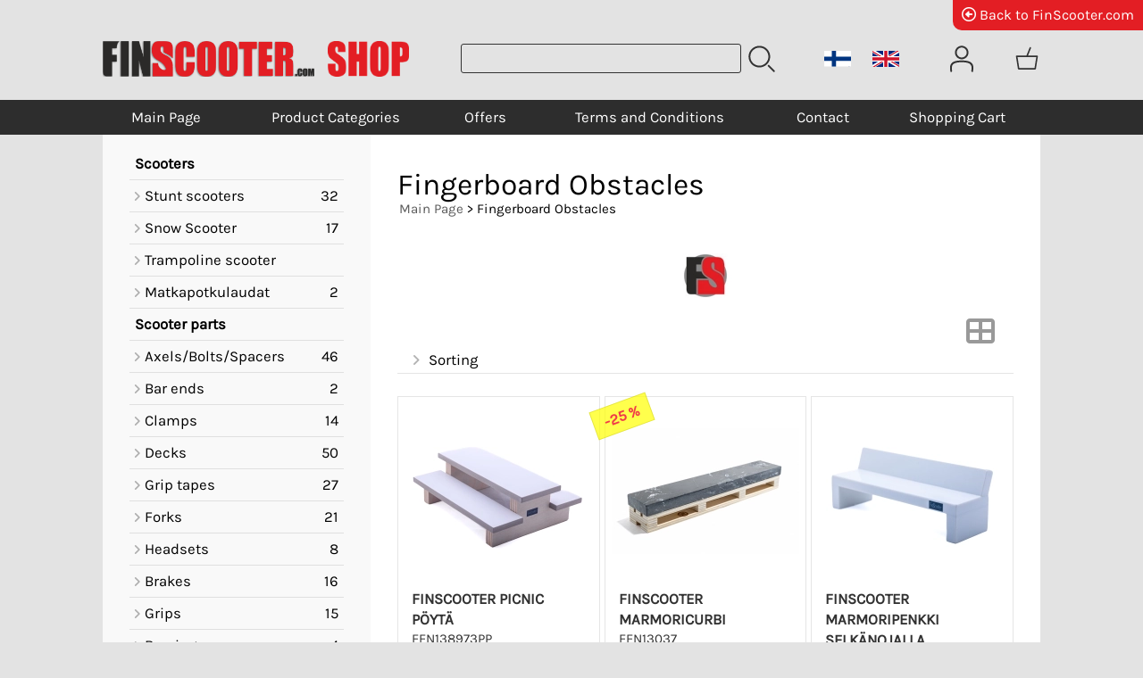

--- FILE ---
content_type: text/html; charset=UTF-8
request_url: https://www.finscooter.com/shop/c335-fingerboard-obstacles-en.html
body_size: 6961
content:
<!DOCTYPE html>
<html lang="en">

<head>
<meta name="viewport" content="width=device-width, initial-scale=1" />
<meta charset="UTF-8" />
<link href="styles1-496844598.css" rel="stylesheet" type="text/css" />
<link href="fonts/font-awesome-1986/css/all.min.css" rel="stylesheet" type="text/css" />
<link rel="canonical" href="https://www.finscooter.com/shop/c335-fingerboard-obstacles-en.html" />
<link rel="alternate" hreflang="fi" href="https://www.finscooter.com/shop/c335-sormiskeitti-obstaakkelit-fi.html" />
<link rel="alternate" hreflang="en" href="https://www.finscooter.com/shop/c335-fingerboard-obstacles-en.html" />
<meta name="robots" content="index, noarchive" />
<title>Fingerboard Obstacles | FinScooter webshop</title>
<meta property="og:locale" content="en_GB" />
<meta property="og:site_name" content="FinScooter webshop" />
<meta property="og:type" content="product.group" />
<meta property="og:url" content="https://www.finscooter.com/shop/c335-fingerboard-obstacles-en.html" />
<meta property="og:title" content="Fingerboard Obstacles" />
<meta name="twitter:title" content="Fingerboard Obstacles" />
<meta name="twitter:url" content="https://www.finscooter.com/shop/c335-fingerboard-obstacles-en.html" />
<meta name="csx4_connections_page_counter" id="csx4_connections_page_counter" content="1" />
<script src="actions-496844598.js"></script>
</head>

<body>
<div class="oma_takaisin"><a href="https://www.finscooter.com"><i class="far fa-arrow-alt-circle-left"></i> Back to FinScooter.com</a>  </div><div id="csx4_curtain" onclick="csx4_hide_picture_popup();return false;"></div>
<div id="csx4_popup_box"></div>
<div id="csx4_cart_sidebar" style="display: none;"><div id="csx4_cart_sidebar_inner" onclick="if (document.activeElement.tagName!='A') window.open('https://www.finscooter.com/shop/shopping-cart-en.html', '_self');"></div></div>
<div id="body"><div id="ultimate_top_around"><div id="ultimate_top"></div></div><div id="top_around"><div id="top"><!-- Ulkoasupohja: Garden (2023) --><!-- Sijoita tämä kohtaan: #top jälkeen --><div class="shop_logo"><a href="index-en.html"><img src="graphics/codes/finscooter_logo_b1f718c5.png" alt="FinScooter Shop" /></a><a href="index-en.html"><img src="graphics/codes/shop_578b8958.png" alt="Shop" /></a></div><!-- End of Ulkoasupohja: Garden (2023) --><div class="product_search"><form action="product-search-en.html" id="product_search" method="post"><div class="tb_product_search"><div class="tr_product_search"><div class="tc_product_search"><input aria-label="Product search" autocomplete="off" id="product_search_words" name="product_search_words" onkeyup="csx4_product_search_interval('1', 'en', '800')" type="text" /></div><div class="tc_product_search"><div onclick="document.getElementById('product_search').submit();document.getElementById('product_search_icon1').style.display='none';if(document.getElementById('product_search_icon2'))document.getElementById('product_search_icon2').style.display='block';"><div id="product_search_icon1"><svg role="img" aria-label="Search" xmlns="http://www.w3.org/2000/svg" xml:space="preserve" version="1.1" viewBox="0 0 1429 1429" xmlns:xlink="http://www.w3.org/1999/xlink"><path class="fil1" d="M183 187c113,-113 260,-169 408,-169 148,0 295,56 408,169 112,112 169,260 169,407 0,148 -57,296 -169,408 -113,113 -260,169 -408,169 -148,0 -295,-56 -408,-169 -112,-112 -169,-260 -169,-408 0,-147 57,-295 169,-407zm408 -74c-123,0 -246,47 -340,141 -94,94 -141,217 -141,340 0,124 47,247 141,341 94,94 217,141 340,141 123,0 246,-47 340,-141 94,-94 141,-217 141,-341 0,-123 -47,-246 -141,-340 -94,-94 -217,-141 -340,-141z"/><path class="fil1" d="M1045 1116c-18,-18 -18,-49 0,-67 19,-19 49,-19 68,0l288 288c19,19 19,49 0,68 -18,18 -49,18 -67,0l-289 -289z"/><title>Search</title></svg></div><div id="product_search_icon2"><svg role="img" aria-label="Searching" xmlns="http://www.w3.org/2000/svg" xml:space="preserve" version="1.1" viewBox="0 0 1038 1038" xmlns:xlink="http://www.w3.org/1999/xlink"><circle class="fil1" cx="263" cy="175" r="79"/><circle class="fil1" cx="516" cy="93" r="79"/><circle class="fil1" cx="769" cy="175" r="79"/><circle class="fil1" cx="925" cy="390" r="79"/><circle class="fil1" cx="925" cy="656" r="79"/><circle class="fil1" cx="769" cy="871" r="79"/><circle class="fil1" cx="516" cy="953" r="79"/><circle class="fil1" cx="263" cy="871" r="79"/><circle class="fil1" cx="107" cy="656" r="79"/></svg></div></div></div></div></div></form></div><div class="language_selection"><a id="language_selection_fi" href="c335-sormiskeitti-obstaakkelit-fi.html"><img src="graphics/ui/fi-flag.svg" alt="FI" width="1000" height="625" /></a><a id="language_selection_en" href="c335-fingerboard-obstacles-en.html"><img src="graphics/ui/en-flag.svg" alt="EN" width="1000" height="625" /></a></div><div class="sign_in_top"><div id="csx4_sign_in_top"><a href="#" onclick="csx4_show_dropdown_sign_in_menu();return false;" aria-label="User Account"><div class="sign_in_top_icon" aria-hidden="true"><svg role="img" aria-hidden="true" focusable="false" xmlns="http://www.w3.org/2000/svg" xml:space="preserve" version="1.1" viewBox="0 0 1270 1270" xmlns:xlink="http://www.w3.org/1999/xlink"><path class="fil1" d="M634 13c89,0 169,36 227,94l0 0c58,58 94,138 94,226 0,89 -36,169 -94,227l0 0c-58,58 -138,94 -227,94 -88,0 -168,-36 -226,-94l0 0c-58,-58 -94,-138 -94,-227 0,-88 36,-168 94,-226l0 0c58,-58 138,-94 226,-94zm167 153c-42,-42 -101,-69 -167,-69 -65,0 -124,27 -166,69l-1 0c-42,43 -69,102 -69,167 0,66 27,125 69,167l1 0c42,43 101,69 166,69 66,0 125,-26 167,-69l0 0c43,-42 69,-101 69,-167 0,-65 -26,-124 -69,-167l0 0z"/><path class="fil1" d="M176 1216c0,23 -20,42 -43,42 -23,-1 -42,-20 -41,-43 0,-18 -2,-42 -4,-67 -3,-30 -5,-63 -5,-98 3,-170 75,-347 551,-340 477,-7 549,170 551,340 1,35 -2,68 -4,98 -2,25 -4,49 -4,67 0,23 -18,42 -42,43 -23,0 -42,-19 -42,-42 0,-25 2,-49 4,-75 2,-29 5,-61 4,-90 -2,-128 -62,-263 -466,-256l-1 0c-404,-7 -464,127 -466,256 -1,29 2,61 4,90 2,26 4,50 4,75z"/><title>User Account</title></svg></div><div class="sign_in_top_text">User Account</div></a><div id="dropdown_sign_in_menu"><div class="dropdown_sign_in_menu" id="csx4_dropdown_sign_in_menu" onmouseleave="csx4_show_dropdown_sign_in_menu();return false;"><div class="sign_in_menu_links" id="csx4_sign_in_menu_links"><a href="https://www.finscooter.com/shop/sign-in-en.html">Sign In</a><a href="https://www.finscooter.com/shop/user-account-en.html">Contact Information</a><a href="https://www.finscooter.com/shop/user-account-orders-en.html">Order History</a><a href="https://www.finscooter.com/shop/registration-en.html">Registration</a><a href="https://www.finscooter.com/shop/forgotten-en.html">Forgot Your Login?</a><a href="https://www.finscooter.com/shop/coupon-en.html">Activate Coupon or Gift Certificate</a></div></div></div></div></div><div class="shopping_cart_top"><div id="csx4_cart_top"><a href="https://www.finscooter.com/shop/shopping-cart-en.html" aria-label="Shopping cart"><div class="shopping_cart_top_icon" aria-hidden="true"><svg role="img" aria-hidden="true" focusable="false" xmlns="http://www.w3.org/2000/svg" xml:space="preserve" version="1.1" viewBox="0 0 1192985 1192985" xmlns:xlink="http://www.w3.org/1999/xlink"><path class="fil1" d="M574081 447431l143400 -355580c6826,-17040 26184,-25314 43224,-18488 17041,6826 25315,26184 18489,43224l-133426 330844 407028 -51c18400,0 33325,14925 33325,33325 0,2721 -328,5366 -945,7897l-87846 552683c-2594,16360 -16738,28035 -32809,28022l-736058 101c-17518,0 -31889,-13539 -33224,-30718l-87859 -552783c-2871,-18111 9497,-35139 27607,-38010 1751,-277 3489,-416 5202,-416l433892 -50zm-394963 66599l77683 488728 679383 0 77682 -488728 -834748 0z"/><title>Shopping cart</title></svg></div><div class="shopping_cart_top_text">Shopping cart</div></a></div></div></div></div><div id="all_around"><div id="almost_around"><div id="landscape_around"><div id="landscape_around_inner"><div id="landscape_top"></div><div id="landscape_middle"></div><div id="landscape_bottom"><div class="main_navigation_mini" id="csx4_main_navigation_mini"><div class="tb_main_navigation_mini"><div class="tr_main_navigation_mini"><div class="tc_main_navigation_mini"><a href="https://www.finscooter.com/shop/index-en.html">Main Page</a></div><div class="tc_main_navigation_mini"><a href="#" onclick="csx4_show_dropdown_category_megamenu_mini();return false;">Product Categories</a></div><div class="tc_main_navigation_mini"><a href="https://www.finscooter.com/shop/navigation-en.html" onclick="csx4_switch_main_navigation();return false;" aria-label="Menu"><i class="fa-solid fa-bars" aria-hidden="true"></i></a></div></div></div></div><div class="main_navigation_temp" id="csx4_main_navigation_temp"></div><div class="main_navigation" id="csx4_main_navigation"><div class="tb_main_navigation"><div class="tr_main_navigation"><div class="tc_main_navigation_only"><a href="https://www.finscooter.com/shop/index-en.html">Main Page</a></div><div class="tc_main_navigation"><a href="#" onclick="csx4_show_dropdown_category_megamenu();return false;">Product Categories</a><div id="dropdown_category_megamenu"><div class="dropdown_category_megamenu" id="csx4_dropdown_category_megamenu" onmouseleave="csx4_show_dropdown_category_megamenu();return false;"></div></div></div><div class="tc_main_navigation"><a href="https://www.finscooter.com/shop/offers-p1-en.html">Offers</a></div><div class="tc_main_navigation"><a href="https://www.finscooter.com/shop/a2-terms-and-conditions-en.html">Terms and Conditions</a></div><div class="tc_main_navigation"><a href="https://www.finscooter.com/shop/contact-en.html">Contact</a></div><div class="tc_main_navigation"><a href="https://www.finscooter.com/shop/shopping-cart-en.html">Shopping&nbsp;Cart</a></div></div></div></div></div></div></div><div id="dropdown_category_megamenu_mini"><div class="dropdown_category_megamenu_mini" id="csx4_dropdown_category_megamenu_mini"></div></div><div id="content_around"><div id="content"><div id="tb_content"><div id="tr_content"><div id="tc_content_left"><div class="categories" id="csx4_categories"><div class="category_tree_categories" id="csx4_category_tree_categories"><div class="category_tree_part"><div><div><h2>Scooters</h2></div><div></div></div><a href="https://www.finscooter.com/shop/c7-stunt-scooters-p1-en.html"><div><i class="fa-solid fa-angle-right fa-fw"></i>Stunt scooters</div><div>32</div></a><a href="https://www.finscooter.com/shop/c32-snow-scooter-p1-en.html"><div><i class="fa-solid fa-angle-right fa-fw"></i>Snow Scooter</div><div>17</div></a><a href="https://www.finscooter.com/shop/c40-trampoline-scooter-p1-en.html"><div><i class="fa-solid fa-angle-right fa-fw"></i>Trampoline scooter</div><div></div></a><a href="https://www.finscooter.com/shop/c41-matkapotkulaudat-p1-en.html"><div><i class="fa-solid fa-angle-right fa-fw"></i>Matkapotkulaudat</div><div>2</div></a><div><div><h2>Scooter parts</h2></div><div></div></div><a href="https://www.finscooter.com/shop/c441-axels-bolts-spacers-p1-en.html"><div><i class="fa-solid fa-angle-right fa-fw"></i>Axels/Bolts/Spacers</div><div>46</div></a><a href="https://www.finscooter.com/shop/c222-bar-ends-p1-en.html"><div><i class="fa-solid fa-angle-right fa-fw"></i>Bar ends</div><div>2</div></a><a href="https://www.finscooter.com/shop/c149-clamps-p1-en.html"><div><i class="fa-solid fa-angle-right fa-fw"></i>Clamps</div><div>14</div></a><a href="https://www.finscooter.com/shop/c81-decks-p1-en.html"><div><i class="fa-solid fa-angle-right fa-fw"></i>Decks</div><div>50</div></a><a href="https://www.finscooter.com/shop/c264-grip-tapes-p1-en.html"><div><i class="fa-solid fa-angle-right fa-fw"></i>Grip tapes</div><div>27</div></a><a href="https://www.finscooter.com/shop/c117-forks-p1-en.html"><div><i class="fa-solid fa-angle-right fa-fw"></i>Forks</div><div>21</div></a><a href="https://www.finscooter.com/shop/c183-headsets-p1-en.html"><div><i class="fa-solid fa-angle-right fa-fw"></i>Headsets</div><div>8</div></a><a href="https://www.finscooter.com/shop/c324-brakes-p1-en.html"><div><i class="fa-solid fa-angle-right fa-fw"></i>Brakes</div><div>16</div></a><a href="https://www.finscooter.com/shop/c201-grips-p1-en.html"><div><i class="fa-solid fa-angle-right fa-fw"></i>Grips</div><div>15</div></a><a href="https://www.finscooter.com/shop/c323-bearings-p1-en.html"><div><i class="fa-solid fa-angle-right fa-fw"></i>Bearings</div><div>4</div></a></div><div class="category_tree_part"><a href="https://www.finscooter.com/shop/c164-pegs-p1-en.html"><div><i class="fa-solid fa-angle-right fa-fw"></i>Pegs</div><div>10</div></a><a href="https://www.finscooter.com/shop/c230-wheels-p1-en.html"><div><i class="fa-solid fa-angle-right fa-fw"></i>Wheels</div><div>36</div></a><a href="https://www.finscooter.com/shop/c296-compression-systems-p1-en.html"><div><i class="fa-solid fa-angle-right fa-fw"></i>Compression systems</div><div>24</div></a><a href="https://www.finscooter.com/shop/c43-handle-bars-p1-en.html"><div><i class="fa-solid fa-angle-right fa-fw"></i>Handle Bars</div><div>43</div></a><a href="https://www.finscooter.com/shop/c636-tools-p1-en.html"><div><i class="fa-solid fa-angle-right fa-fw"></i>Tools</div><div>1</div></a><div><div><h2>Protection</h2></div><div></div></div><a href="https://www.finscooter.com/shop/c503-mouth-guards-p1-en.html"><div><i class="fa-solid fa-angle-right fa-fw"></i>Mouth guards</div><div>2</div></a><a href="https://www.finscooter.com/shop/c500-helmets-p1-en.html"><div><i class="fa-solid fa-angle-right fa-fw"></i>Helmets</div><div>16</div></a><a href="https://www.finscooter.com/shop/c577-kyynarsuojat-p1-en.html"><div><i class="fa-solid fa-angle-right fa-fw"></i>Kyynärsuojat</div><div>2</div></a><a href="https://www.finscooter.com/shop/c504-ankle-protection-p1-en.html"><div><i class="fa-solid fa-angle-right fa-fw"></i>Ankle protection</div><div>1</div></a><a href="https://www.finscooter.com/shop/c501-knee-pads-p1-en.html"><div><i class="fa-solid fa-angle-right fa-fw"></i>Knee pads</div><div>10</div></a><a href="https://www.finscooter.com/shop/c542-protection-pants-p1-en.html"><div><i class="fa-solid fa-angle-right fa-fw"></i>protection pants</div><div>1</div></a><a href="https://www.finscooter.com/shop/c502-protection-sets-p1-en.html"><div><i class="fa-solid fa-angle-right fa-fw"></i>protection sets</div><div>1</div></a></div><div class="category_tree_part"><div><div><h2>Fingerboards</h2></div><div></div></div><a href="https://www.finscooter.com/shop/c325-fingerboard-complete-p1-en.html"><div><i class="fa-solid fa-angle-right fa-fw"></i>Fingerboard Complete</div><div>13</div></a><a class="selected" href="https://www.finscooter.com/shop/c335-fingerboard-obstacles-p1-en.html"><div><i class="fa-solid fa-angle-right fa-fw"></i>Fingerboard Obstacles</div><div>11</div></a><a href="https://www.finscooter.com/shop/c623-fingerboard-deckgrips-p1-en.html"><div><i class="fa-solid fa-angle-right fa-fw"></i>Fingerboard Deckgrips</div><div>1</div></a><a href="https://www.finscooter.com/shop/c622-fingerboard-decks-p1-en.html"><div><i class="fa-solid fa-angle-right fa-fw"></i>Fingerboard Decks</div><div>12</div></a><a href="https://www.finscooter.com/shop/c624-fingerboard-trucks-p1-en.html"><div><i class="fa-solid fa-angle-right fa-fw"></i>Fingerboard Trucks</div><div>18</div></a><a href="https://www.finscooter.com/shop/c625-fingerboard-wheels-p1-en.html"><div><i class="fa-solid fa-angle-right fa-fw"></i>Fingerboard Wheels</div><div>15</div></a><a href="https://www.finscooter.com/shop/c626-fingerboard-hardware-p1-en.html"><div><i class="fa-solid fa-angle-right fa-fw"></i>Fingerboard Hardware</div><div>4</div></a><a href="https://www.finscooter.com/shop/c627-fingerboard-tools-p1-en.html"><div><i class="fa-solid fa-angle-right fa-fw"></i>Fingerboard Tools</div><div>4</div></a><div><div><h2>Fingerscooters</h2></div><div></div></div><a href="https://www.finscooter.com/shop/c489-fingerscooter-completes-p1-en.html"><div><i class="fa-solid fa-angle-right fa-fw"></i>FingerScooter Completes</div><div>2</div></a></div><div class="category_tree_part"><div><div><h2>Clothing</h2></div><div></div></div><a href="https://www.finscooter.com/shop/c574-mokovel-p1-en.html"><div><i class="fa-solid fa-angle-right fa-fw"></i>Mokovel</div><div>14</div></a><a href="https://www.finscooter.com/shop/c348-pants-p1-en.html"><div><i class="fa-solid fa-angle-right fa-fw"></i>Pants</div><div>14</div></a><a href="https://www.finscooter.com/shop/c350-hoodies-p1-en.html"><div><i class="fa-solid fa-angle-right fa-fw"></i>Hoodies</div><div>7</div></a><a href="https://www.finscooter.com/shop/c343-shoes-p1-en.html"><div><i class="fa-solid fa-angle-right fa-fw"></i>Shoes</div><div>10</div></a><a href="https://www.finscooter.com/shop/c553-cloves-p1-en.html"><div><i class="fa-solid fa-angle-right fa-fw"></i>Cloves</div><div>1</div></a><a href="https://www.finscooter.com/shop/c464-facemask-p1-en.html"><div><i class="fa-solid fa-angle-right fa-fw"></i>Facemask</div><div>1</div></a><a href="https://www.finscooter.com/shop/c382-hats-and-caps-p1-en.html"><div><i class="fa-solid fa-angle-right fa-fw"></i>Hats and caps</div><div>5</div></a><a href="https://www.finscooter.com/shop/c403-backpacks-bags-p1-en.html"><div><i class="fa-solid fa-angle-right fa-fw"></i>Backpacks/bags</div><div>4</div></a><a href="https://www.finscooter.com/shop/c395-socks-p1-en.html"><div><i class="fa-solid fa-angle-right fa-fw"></i>Socks</div><div>4</div></a><a href="https://www.finscooter.com/shop/c567-takit-p1-en.html"><div><i class="fa-solid fa-angle-right fa-fw"></i>Takit</div><div>2</div></a><a href="https://www.finscooter.com/shop/c357-t-shirts-p1-en.html"><div><i class="fa-solid fa-angle-right fa-fw"></i>T-shirts</div><div>60</div></a><a href="https://www.finscooter.com/shop/c393-belts-p1-en.html"><div><i class="fa-solid fa-angle-right fa-fw"></i>Belts</div><div>2</div></a></div><div class="category_tree_part"><div><div><h2>Other products</h2></div><div></div></div><a href="https://www.finscooter.com/shop/c443-services-p1-en.html"><div><i class="fa-solid fa-angle-right fa-fw"></i>Services</div><div>4</div></a><a href="https://www.finscooter.com/shop/c537-fidget-pop-it-p1-en.html"><div><i class="fa-solid fa-angle-right fa-fw"></i>Fidget Pop It</div><div>12</div></a><a href="https://www.finscooter.com/shop/c337-kendamas-p1-en.html"><div><i class="fa-solid fa-angle-right fa-fw"></i>Kendamas</div><div>14</div></a><a href="https://www.finscooter.com/shop/c437-gift-certificate-p1-en.html"><div><i class="fa-solid fa-angle-right fa-fw"></i>Gift certificate</div><div>17</div></a><a href="https://www.finscooter.com/shop/c439-movies-p1-en.html"><div><i class="fa-solid fa-angle-right fa-fw"></i>Movies</div><div>3</div></a><a href="https://www.finscooter.com/shop/c442-accessories-p1-en.html"><div><i class="fa-solid fa-angle-right fa-fw"></i>Accessories</div><div>8</div></a><a href="https://www.finscooter.com/shop/c459-skoottikoulu-p1-en.html"><div><i class="fa-solid fa-angle-right fa-fw"></i>SKOOTTIKOULU</div><div></div></a><a href="https://www.finscooter.com/shop/c440-stickers-p1-en.html"><div><i class="fa-solid fa-angle-right fa-fw"></i>Stickers</div><div>1</div></a></div></div></div><div class="restricts" id="csx4_restricts"></div></div><div id="tc_content_middle"><div id="tc_content_middle_inner"><!-- Ulkoasupohja: Garden (2023) --><!-- Sijoita tämä etusivun html-koodin kohtaan: #tc_content_middle jälkeen --><img height="0" width="0" onload="var widthQuery=window.matchMedia('(min-width: 1100px)').matches;if(widthQuery)document.getElementById('tc_content_left').style.display='table-cell';" src="[data-uri]" alt="" class="orange_pikseli" /><!-- End of Ulkoasupohja: Garden (2023) --><input type="hidden" name="csx4_connections_category_id" id="csx4_connections_category_id" value="335" /><h1 class="crumb">Fingerboard Obstacles</h1><p class="crumb"><a href="https://www.finscooter.com/shop/index-en.html">Main&nbsp;Page</a> > Fingerboard Obstacles</p><div class="category_logo_links"><a href="https://www.finscooter.com/shop/c579-finscooter-p1-en.html"><picture><source srcset="graphics/categories/thumbnails/1x/cliic_fs_logo_pikkukuva_902adaab.webp 1x,graphics/categories/thumbnails/2x/cliic_fs_logo_pikkukuva_902adaab.webp 2x" type="image/webp" ><img src="graphics/categories/thumbnails/cliic_fs_logo_pikkukuva_902adaab.jpg" width="100" height="50" alt="FinScooter" /></picture></a></div><div class="catalog_subcategory_links"><a href="https://www.finscooter.com/shop/c579-finscooter-p1-en.html">FinScooter</a></div><div class="catalog_type_icon" onclick="csx4_switch_catalog();return true;"> <a href="https://www.finscooter.com/shop/c335-fingerboard-obstacles-t2-p1-en.html" aria-label="Switch View"><i class="fa-solid fa-table-cells-large"></i></a></div><div class="catalog_menus"><div class="catalog_menu_outer"><div class="catalog_menu" onclick="csx4_show_catalog_sort_menu();if(event.stopPropagation)event.stopPropagation();return false;"><i class="fa-solid fa-angle-right fa-fw"></i>Sorting</div><div id="catalog_menu_sort_lines" class="catalog_menu_lines csx4_script_hide"><a href="https://www.finscooter.com/shop/c335-fingerboard-obstacles-s2-p1-en.html"><i class="fa-regular fa-square fa-fw"></i>Title&nbsp;ascending</a><a href="https://www.finscooter.com/shop/c335-fingerboard-obstacles-s3-p1-en.html"><i class="fa-regular fa-square fa-fw"></i>Title&nbsp;descending</a><a href="https://www.finscooter.com/shop/c335-fingerboard-obstacles-s4-p1-en.html"><i class="fa-regular fa-square fa-fw"></i>Price&nbsp;(low&nbsp;to&nbsp;high)</a><a href="https://www.finscooter.com/shop/c335-fingerboard-obstacles-s5-p1-en.html"><i class="fa-regular fa-square fa-fw"></i>Price&nbsp;(high&nbsp;to&nbsp;low)</a><a href="https://www.finscooter.com/shop/c335-fingerboard-obstacles-s1-p1-en.html"><i class="fa-solid fa-check fa-fw"></i>Original</a></div></div></div><div id="csx4_catalog"><div class="catalog_pretty_item_around"><div class="catalog_pretty_item" onclick="window.open('https://www.finscooter.com/shop/p13911-finscooter-picnic-poyta-en.html', '_self');"><div class="catalog_pretty_item_part"><div class="catalog_pretty_item_picture_around"><div class="catalog_pretty_item_picture"><a href="https://www.finscooter.com/shop/p13911-finscooter-picnic-poyta-en.html"><picture><source srcset="graphics/products/thumbnails/1x/ppicn_fs_sormiskede_piknik_poyta_1_021fdc55.webp 1x,graphics/products/thumbnails/2x/ppicn_fs_sormiskede_piknik_poyta_1_021fdc55.webp 2x" type="image/webp" ><img src="graphics/products/thumbnails/ppicn_fs_sormiskede_piknik_poyta_1_021fdc55.jpg" width="210" height="210" alt="FinScooter Picnic Pöytä" /></picture></a></div></div></div><div class="catalog_pretty_item_part"><div class="catalog_pretty_item_title_around"><div class="catalog_pretty_item_title"><a href="https://www.finscooter.com/shop/p13911-finscooter-picnic-poyta-en.html">FinScooter Picnic Pöytä</a></div></div><div class="catalog_pretty_item_code_around"><div class="catalog_pretty_item_code">FFN138973PP</div></div><div class="catalog_pretty_item_summary_around"><div class="catalog_pretty_item_summary">Mitat:<br />Pituus: 20 cm<br />Korkeus: 7 cm<br />Leveys: 16 cm...&nbsp;<i class="fa-solid fa-angle-right"></i></div></div><div class="catalog_pretty_item_button_around"><div class="catalog_pretty_item_button"><form action="https://www.finscooter.com/shop/p13911-finscooter-picnic-poyta-en.html" method="post"><input type="submit" value="Show details" /></form></div></div></div><div class="catalog_pretty_item_part"><div class="catalog_pretty_item_price_around"><div class="catalog_pretty_item_price"><div class="catalog_pretty_item_price_normal">49,99&nbsp;€</div></div></div><div class="catalog_pretty_item_energy_flech_around"></div><div class="catalog_pretty_item_stock_around"><div class="catalog_pretty_item_stock_yes"><i class="fa-solid fa-circle"></i> Available 8 pcs</div></div></div></div><div class="catalog_pretty_item" onclick="window.open('https://www.finscooter.com/shop/p13037-finscooter-marmoricurbi-en.html', '_self');"><div class="catalog_pretty_item_part"><div class="catalog_pretty_item_major_remark_around"><div class="catalog_pretty_item_major_remark_ribbon"><div class="catalog_pretty_item_major_remark">-25 %</div></div></div><div class="catalog_pretty_item_picture_around"><div class="catalog_pretty_item_picture"><a href="https://www.finscooter.com/shop/p13037-finscooter-marmoricurbi-en.html"><picture><source srcset="graphics/products/thumbnails/1x/ppicn_fs_marmorikurbi_2_10ca5e15.webp 1x,graphics/products/thumbnails/2x/ppicn_fs_marmorikurbi_2_10ca5e15.webp 2x" type="image/webp" ><img src="graphics/products/thumbnails/ppicn_fs_marmorikurbi_2_10ca5e15.jpg" width="210" height="210" alt="FinScooter Marmoricurbi" /></picture></a></div></div></div><div class="catalog_pretty_item_part"><div class="catalog_pretty_item_title_around"><div class="catalog_pretty_item_title"><a href="https://www.finscooter.com/shop/p13037-finscooter-marmoricurbi-en.html">FinScooter Marmoricurbi</a></div></div><div class="catalog_pretty_item_code_around"><div class="catalog_pretty_item_code">FFN13037</div></div><div class="catalog_pretty_item_summary_around"><div class="catalog_pretty_item_summary">Mitat:<br />Pituus 22 cm<br />Korkeus 3.5 cm<br />Leveys 4 cm...&nbsp;<i class="fa-solid fa-angle-right"></i></div></div><div class="catalog_pretty_item_button_around"><div class="catalog_pretty_item_button"><form action="https://www.finscooter.com/shop/p13037-finscooter-marmoricurbi-en.html" method="post"><input type="submit" value="Show details" /></form></div></div></div><div class="catalog_pretty_item_part"><div class="catalog_pretty_item_price_around"><div class="catalog_pretty_item_price"><div class="catalog_pretty_item_price_sale">29,99&nbsp;€</div><div class="catalog_pretty_item_price_compare"><div class="catalog_pretty_item_price_before">orig. price</div>39,99&nbsp;€</div></div></div><div class="catalog_pretty_item_energy_flech_around"></div><div class="catalog_pretty_item_stock_around"><div class="catalog_pretty_item_stock_yes"><i class="fa-solid fa-circle"></i> Available 2 pcs</div></div></div></div><div class="catalog_pretty_item" onclick="window.open('https://www.finscooter.com/shop/p13897-finscooter-marmoripenkki-selkanojalla-en.html', '_self');"><div class="catalog_pretty_item_part"><div class="catalog_pretty_item_picture_around"><div class="catalog_pretty_item_picture"><a href="https://www.finscooter.com/shop/p13897-finscooter-marmoripenkki-selkanojalla-en.html"><picture><source srcset="graphics/products/thumbnails/1x/ppicn_fs_marmori_penkki_2_dc6fa9da.webp 1x,graphics/products/thumbnails/2x/ppicn_fs_marmori_penkki_2_dc6fa9da.webp 2x" type="image/webp" ><img src="graphics/products/thumbnails/ppicn_fs_marmori_penkki_2_dc6fa9da.jpg" width="210" height="210" alt="FinScooter Marmoripenkki Selkänojalla" /></picture></a></div></div></div><div class="catalog_pretty_item_part"><div class="catalog_pretty_item_title_around"><div class="catalog_pretty_item_title"><a href="https://www.finscooter.com/shop/p13897-finscooter-marmoripenkki-selkanojalla-en.html">FinScooter Marmoripenkki Selkänojalla</a></div></div><div class="catalog_pretty_item_code_around"><div class="catalog_pretty_item_code">FFN13897</div></div><div class="catalog_pretty_item_summary_around"><div class="catalog_pretty_item_summary">Mitat:<br />Pituus: 20 cm<br />Korkeus: 7 cm<br />Leveys: 6.7 cm...&nbsp;<i class="fa-solid fa-angle-right"></i></div></div><div class="catalog_pretty_item_button_around"><div class="catalog_pretty_item_button"><form action="https://www.finscooter.com/shop/p13897-finscooter-marmoripenkki-selkanojalla-en.html" method="post"><input type="submit" value="Show details" /></form></div></div></div><div class="catalog_pretty_item_part"><div class="catalog_pretty_item_price_around"><div class="catalog_pretty_item_price"><div class="catalog_pretty_item_price_normal">39,99&nbsp;€</div></div></div><div class="catalog_pretty_item_energy_flech_around"></div><div class="catalog_pretty_item_stock_around"><div class="catalog_pretty_item_stock_yes"><i class="fa-solid fa-circle"></i> Available 4 pcs</div></div></div></div><div class="catalog_pretty_item" onclick="window.open('https://www.finscooter.com/shop/p13896-finscooter-marmoripenkki-en.html', '_self');"><div class="catalog_pretty_item_part"><div class="catalog_pretty_item_picture_around"><div class="catalog_pretty_item_picture"><a href="https://www.finscooter.com/shop/p13896-finscooter-marmoripenkki-en.html"><picture><source srcset="graphics/products/thumbnails/1x/ppicn_fs_marmori_penkki_ei_selkanojaa_2_38016852.webp 1x,graphics/products/thumbnails/2x/ppicn_fs_marmori_penkki_ei_selkanojaa_2_38016852.webp 2x" type="image/webp" ><img src="graphics/products/thumbnails/ppicn_fs_marmori_penkki_ei_selkanojaa_2_38016852.jpg" width="210" height="210" alt="FinScooter Marmoripenkki" /></picture></a></div></div></div><div class="catalog_pretty_item_part"><div class="catalog_pretty_item_title_around"><div class="catalog_pretty_item_title"><a href="https://www.finscooter.com/shop/p13896-finscooter-marmoripenkki-en.html">FinScooter Marmoripenkki</a></div></div><div class="catalog_pretty_item_code_around"><div class="catalog_pretty_item_code">FFN13896</div></div><div class="catalog_pretty_item_summary_around"><div class="catalog_pretty_item_summary">Mitat:<br />Pituus: 20 cm<br />Korkeus: 4.7 cm<br />Leveys: 6...&nbsp;<i class="fa-solid fa-angle-right"></i></div></div><div class="catalog_pretty_item_button_around"><div class="catalog_pretty_item_button"><form action="https://www.finscooter.com/shop/p13896-finscooter-marmoripenkki-en.html" method="post"><input type="submit" value="Show details" /></form></div></div></div><div class="catalog_pretty_item_part"><div class="catalog_pretty_item_price_around"><div class="catalog_pretty_item_price"><div class="catalog_pretty_item_price_normal">29,99&nbsp;€</div></div></div><div class="catalog_pretty_item_energy_flech_around"></div><div class="catalog_pretty_item_stock_around"><div class="catalog_pretty_item_stock_yes"><i class="fa-solid fa-circle"></i> Available 5 pcs</div></div></div></div><div class="catalog_pretty_item" onclick="window.open('https://www.finscooter.com/shop/p13910-finscooter-park-penkki-black-en.html', '_self');"><div class="catalog_pretty_item_part"><div class="catalog_pretty_item_picture_around"><div class="catalog_pretty_item_picture"><a href="https://www.finscooter.com/shop/p13910-finscooter-park-penkki-black-en.html"><picture><source srcset="graphics/products/thumbnails/1x/ppicn_fs_sormiskede_penkki_musta_2_4cc65aa1.webp 1x,graphics/products/thumbnails/2x/ppicn_fs_sormiskede_penkki_musta_2_4cc65aa1.webp 2x" type="image/webp" ><img src="graphics/products/thumbnails/ppicn_fs_sormiskede_penkki_musta_2_4cc65aa1.jpg" width="210" height="210" alt="FinScooter Park Penkki - Black" /></picture></a></div></div></div><div class="catalog_pretty_item_part"><div class="catalog_pretty_item_title_around"><div class="catalog_pretty_item_title"><a href="https://www.finscooter.com/shop/p13910-finscooter-park-penkki-black-en.html">FinScooter Park Penkki - Black</a></div></div><div class="catalog_pretty_item_code_around"><div class="catalog_pretty_item_code">FFN138972M</div></div><div class="catalog_pretty_item_summary_around"><div class="catalog_pretty_item_summary">Mitat:<br />Pituus: 25 cm<br />Korkeus: 4,2 cm<br />Leveys: 4,3...&nbsp;<i class="fa-solid fa-angle-right"></i></div></div><div class="catalog_pretty_item_button_around"><div class="catalog_pretty_item_button"><form action="https://www.finscooter.com/shop/p13910-finscooter-park-penkki-black-en.html" method="post"><input type="submit" value="Show details" /></form></div></div></div><div class="catalog_pretty_item_part"><div class="catalog_pretty_item_price_around"><div class="catalog_pretty_item_price"><div class="catalog_pretty_item_price_normal">34,99&nbsp;€</div></div></div><div class="catalog_pretty_item_energy_flech_around"></div><div class="catalog_pretty_item_stock_around"><div class="catalog_pretty_item_stock_yes"><i class="fa-solid fa-circle"></i> Available 6 pcs</div></div></div></div><div class="catalog_pretty_item" onclick="window.open('https://www.finscooter.com/shop/p13939-finscooter-park-penkki-purple-en.html', '_self');"><div class="catalog_pretty_item_part"><div class="catalog_pretty_item_picture_around"><div class="catalog_pretty_item_picture"><a href="https://www.finscooter.com/shop/p13939-finscooter-park-penkki-purple-en.html"><picture><source srcset="graphics/products/thumbnails/1x/ppicn_fs_sormiskede_penkki_lila_2_4526f1b9.webp 1x,graphics/products/thumbnails/2x/ppicn_fs_sormiskede_penkki_lila_2_4526f1b9.webp 2x" type="image/webp" ><img src="graphics/products/thumbnails/ppicn_fs_sormiskede_penkki_lila_2_4526f1b9.jpg" width="210" height="210" alt="FinScooter Park Penkki - Purple" /></picture></a></div></div></div><div class="catalog_pretty_item_part"><div class="catalog_pretty_item_title_around"><div class="catalog_pretty_item_title"><a href="https://www.finscooter.com/shop/p13939-finscooter-park-penkki-purple-en.html">FinScooter Park Penkki - Purple</a></div></div><div class="catalog_pretty_item_code_around"><div class="catalog_pretty_item_code">FFN138972L</div></div><div class="catalog_pretty_item_summary_around"><div class="catalog_pretty_item_summary">Mitat:<br />Pituus: 25 cm<br />Korkeus: 4,2 cm<br />Leveys: 4,3...&nbsp;<i class="fa-solid fa-angle-right"></i></div></div><div class="catalog_pretty_item_button_around"><div class="catalog_pretty_item_button"><form action="https://www.finscooter.com/shop/p13939-finscooter-park-penkki-purple-en.html" method="post"><input type="submit" value="Show details" /></form></div></div></div><div class="catalog_pretty_item_part"><div class="catalog_pretty_item_price_around"><div class="catalog_pretty_item_price"><div class="catalog_pretty_item_price_normal">34,99&nbsp;€</div></div></div><div class="catalog_pretty_item_energy_flech_around"></div><div class="catalog_pretty_item_stock_around"><div class="catalog_pretty_item_stock_yes"><i class="fa-solid fa-circle"></i> Available 6 pcs</div></div></div></div><div class="catalog_pretty_item" onclick="window.open('https://www.finscooter.com/shop/p13940-finscooter-park-penkki-gold-en.html', '_self');"><div class="catalog_pretty_item_part"><div class="catalog_pretty_item_picture_around"><div class="catalog_pretty_item_picture"><a href="https://www.finscooter.com/shop/p13940-finscooter-park-penkki-gold-en.html"><picture><source srcset="graphics/products/thumbnails/1x/ppicn_fs_sormiskede_penkki_oranssi_3_98462a5c.webp 1x,graphics/products/thumbnails/2x/ppicn_fs_sormiskede_penkki_oranssi_3_98462a5c.webp 2x" type="image/webp" ><img src="graphics/products/thumbnails/ppicn_fs_sormiskede_penkki_oranssi_3_98462a5c.jpg" width="210" height="210" alt="FinScooter Park Penkki - Gold" /></picture></a></div></div></div><div class="catalog_pretty_item_part"><div class="catalog_pretty_item_title_around"><div class="catalog_pretty_item_title"><a href="https://www.finscooter.com/shop/p13940-finscooter-park-penkki-gold-en.html">FinScooter Park Penkki - Gold</a></div></div><div class="catalog_pretty_item_code_around"><div class="catalog_pretty_item_code">FFN138972K</div></div><div class="catalog_pretty_item_summary_around"><div class="catalog_pretty_item_summary">Mitat:<br />Pituus: 25 cm<br />Korkeus: 4,2 cm<br />Leveys: 4,3...&nbsp;<i class="fa-solid fa-angle-right"></i></div></div><div class="catalog_pretty_item_button_around"><div class="catalog_pretty_item_button"><form action="https://www.finscooter.com/shop/p13940-finscooter-park-penkki-gold-en.html" method="post"><input type="submit" value="Show details" /></form></div></div></div><div class="catalog_pretty_item_part"><div class="catalog_pretty_item_price_around"><div class="catalog_pretty_item_price"><div class="catalog_pretty_item_price_normal">34,99&nbsp;€</div></div></div><div class="catalog_pretty_item_energy_flech_around"></div><div class="catalog_pretty_item_stock_around"><div class="catalog_pretty_item_stock_yes"><i class="fa-solid fa-circle"></i> Available 6 pcs</div></div></div></div><div class="catalog_pretty_item" onclick="window.open('https://www.finscooter.com/shop/p13941-finscooter-park-penkki-red-en.html', '_self');"><div class="catalog_pretty_item_part"><div class="catalog_pretty_item_picture_around"><div class="catalog_pretty_item_picture"><a href="https://www.finscooter.com/shop/p13941-finscooter-park-penkki-red-en.html"><picture><source srcset="graphics/products/thumbnails/1x/ppicn_fs_sormiskede_penkki_punanen_2_8f6e9bfb.webp 1x,graphics/products/thumbnails/2x/ppicn_fs_sormiskede_penkki_punanen_2_8f6e9bfb.webp 2x" type="image/webp" ><img src="graphics/products/thumbnails/ppicn_fs_sormiskede_penkki_punanen_2_8f6e9bfb.jpg" width="210" height="210" alt="FinScooter Park Penkki - Red" /></picture></a></div></div></div><div class="catalog_pretty_item_part"><div class="catalog_pretty_item_title_around"><div class="catalog_pretty_item_title"><a href="https://www.finscooter.com/shop/p13941-finscooter-park-penkki-red-en.html">FinScooter Park Penkki - Red</a></div></div><div class="catalog_pretty_item_code_around"><div class="catalog_pretty_item_code">FFN138972P</div></div><div class="catalog_pretty_item_summary_around"><div class="catalog_pretty_item_summary">Mitat:<br />Pituus: 25 cm<br />Korkeus: 4,2 cm<br />Leveys: 4,3...&nbsp;<i class="fa-solid fa-angle-right"></i></div></div><div class="catalog_pretty_item_button_around"><div class="catalog_pretty_item_button"><form action="https://www.finscooter.com/shop/p13941-finscooter-park-penkki-red-en.html" method="post"><input type="submit" value="Show details" /></form></div></div></div><div class="catalog_pretty_item_part"><div class="catalog_pretty_item_price_around"><div class="catalog_pretty_item_price"><div class="catalog_pretty_item_price_normal">34,99&nbsp;€</div></div></div><div class="catalog_pretty_item_energy_flech_around"></div><div class="catalog_pretty_item_stock_around"><div class="catalog_pretty_item_stock_yes"><i class="fa-solid fa-circle"></i> Available 6 pcs</div></div></div></div><div class="catalog_pretty_item" onclick="window.open('https://www.finscooter.com/shop/p13942-finscooter-park-penkki-blue-en.html', '_self');"><div class="catalog_pretty_item_part"><div class="catalog_pretty_item_picture_around"><div class="catalog_pretty_item_picture"><a href="https://www.finscooter.com/shop/p13942-finscooter-park-penkki-blue-en.html"><picture><source srcset="graphics/products/thumbnails/1x/ppicn_fs_sormiskede_penkki_sininen_2_f908f3ca.webp 1x,graphics/products/thumbnails/2x/ppicn_fs_sormiskede_penkki_sininen_2_f908f3ca.webp 2x" type="image/webp" ><img src="graphics/products/thumbnails/ppicn_fs_sormiskede_penkki_sininen_2_f908f3ca.jpg" width="210" height="210" alt="FinScooter Park Penkki - Blue" /></picture></a></div></div></div><div class="catalog_pretty_item_part"><div class="catalog_pretty_item_title_around"><div class="catalog_pretty_item_title"><a href="https://www.finscooter.com/shop/p13942-finscooter-park-penkki-blue-en.html">FinScooter Park Penkki - Blue</a></div></div><div class="catalog_pretty_item_code_around"><div class="catalog_pretty_item_code">FFN138972S</div></div><div class="catalog_pretty_item_summary_around"><div class="catalog_pretty_item_summary">Mitat:<br />Pituus: 25 cm<br />Korkeus: 4,2 cm<br />Leveys: 4,3...&nbsp;<i class="fa-solid fa-angle-right"></i></div></div><div class="catalog_pretty_item_button_around"><div class="catalog_pretty_item_button"><form action="https://www.finscooter.com/shop/p13942-finscooter-park-penkki-blue-en.html" method="post"><input type="submit" value="Show details" /></form></div></div></div><div class="catalog_pretty_item_part"><div class="catalog_pretty_item_price_around"><div class="catalog_pretty_item_price"><div class="catalog_pretty_item_price_normal">34,99&nbsp;€</div></div></div><div class="catalog_pretty_item_energy_flech_around"></div><div class="catalog_pretty_item_stock_around"><div class="catalog_pretty_item_stock_yes"><i class="fa-solid fa-circle"></i> Available 6 pcs</div></div></div></div><div class="catalog_pretty_item" onclick="window.open('https://www.finscooter.com/shop/p13908-finscooter-reili-pyorea-musta-en.html', '_self');"><div class="catalog_pretty_item_part"><div class="catalog_pretty_item_picture_around"><div class="catalog_pretty_item_picture"><a href="https://www.finscooter.com/shop/p13908-finscooter-reili-pyorea-musta-en.html"><picture><source srcset="graphics/products/thumbnails/1x/ppicn_fs_sormiskede_reili_musta_1_91262afa.webp 1x,graphics/products/thumbnails/2x/ppicn_fs_sormiskede_reili_musta_1_91262afa.webp 2x" type="image/webp" ><img src="graphics/products/thumbnails/ppicn_fs_sormiskede_reili_musta_1_91262afa.jpg" width="210" height="210" alt="FinScooter Reili Pyöreä - Musta" /></picture></a></div></div></div><div class="catalog_pretty_item_part"><div class="catalog_pretty_item_title_around"><div class="catalog_pretty_item_title"><a href="https://www.finscooter.com/shop/p13908-finscooter-reili-pyorea-musta-en.html">FinScooter Reili Pyöreä - Musta</a></div></div><div class="catalog_pretty_item_code_around"><div class="catalog_pretty_item_code">FFN130362MR</div></div><div class="catalog_pretty_item_summary_around"><div class="catalog_pretty_item_summary">Mitat: Pituus 30 cm Korkeus 4 cm  &nbsp;<i class="fa-solid fa-angle-right"></i></div></div><div class="catalog_pretty_item_button_around"><div class="catalog_pretty_item_button"><form action="https://www.finscooter.com/shop/p13908-finscooter-reili-pyorea-musta-en.html" method="post"><input type="submit" value="Show details" /></form></div></div></div><div class="catalog_pretty_item_part"><div class="catalog_pretty_item_price_around"><div class="catalog_pretty_item_price"><div class="catalog_pretty_item_price_normal">24,99&nbsp;€</div></div></div><div class="catalog_pretty_item_energy_flech_around"></div><div class="catalog_pretty_item_stock_around"><div class="catalog_pretty_item_stock_yes"><i class="fa-solid fa-circle"></i> Available 50+ pcs</div></div></div></div><div class="catalog_pretty_item" onclick="window.open('https://www.finscooter.com/shop/p13909-finscooter-reili-pyorea-hopea-en.html', '_self');"><div class="catalog_pretty_item_part"><div class="catalog_pretty_item_picture_around"><div class="catalog_pretty_item_picture"><a href="https://www.finscooter.com/shop/p13909-finscooter-reili-pyorea-hopea-en.html"><picture><source srcset="graphics/products/thumbnails/1x/ppicn_fs_sormiskede_reili_hopea_1_6775618c.webp 1x,graphics/products/thumbnails/2x/ppicn_fs_sormiskede_reili_hopea_1_6775618c.webp 2x" type="image/webp" ><img src="graphics/products/thumbnails/ppicn_fs_sormiskede_reili_hopea_1_6775618c.jpg" width="210" height="210" alt="FinScooter Reili Pyöreä - Hopea" loading="lazy" /></picture></a></div></div></div><div class="catalog_pretty_item_part"><div class="catalog_pretty_item_title_around"><div class="catalog_pretty_item_title"><a href="https://www.finscooter.com/shop/p13909-finscooter-reili-pyorea-hopea-en.html">FinScooter Reili Pyöreä - Hopea</a></div></div><div class="catalog_pretty_item_code_around"><div class="catalog_pretty_item_code">FFN130363HR</div></div><div class="catalog_pretty_item_summary_around"><div class="catalog_pretty_item_summary">Mitat: Pituus 28 cm Korkeus 5,5 cm  &nbsp;<i class="fa-solid fa-angle-right"></i></div></div><div class="catalog_pretty_item_button_around"><div class="catalog_pretty_item_button"><form action="https://www.finscooter.com/shop/p13909-finscooter-reili-pyorea-hopea-en.html" method="post"><input type="submit" value="Show details" /></form></div></div></div><div class="catalog_pretty_item_part"><div class="catalog_pretty_item_price_around"><div class="catalog_pretty_item_price"><div class="catalog_pretty_item_price_normal">19,99&nbsp;€</div></div></div><div class="catalog_pretty_item_energy_flech_around"></div><div class="catalog_pretty_item_stock_around"><div class="catalog_pretty_item_stock_yes"><i class="fa-solid fa-circle"></i> Available 10+ pcs</div></div></div></div></div></div></div><img height="0" width="0" onload="csx4_yesscript();" src="[data-uri]" alt="tech" /></div><div id="tc_content_right"></div></div></div></div></div></div><div id="brand_around"><div id="brand"></div></div><div id="bottom_around"><div id="bottom"><div class="tb_bottom"><div class="tr_bottom"><div class="tc_bottom"><div class="bottom_links"><a href="#" onclick="csx4_show_dropdown_category_megamenu();return false;">Product Categories</a><br /><a href="https://www.finscooter.com/shop/offers-p1-en.html">Offers</a><br /></div></div><div class="tc_bottom"><div class="bottom_links"><a href="https://www.finscooter.com/shop/contact-en.html">Contact</a><br /><a href="https://www.finscooter.com/shop/a13-privacy-statement-en.html">Privacy Statement</a><br /></div></div><div class="tc_bottom"><div class="bottom_links"><a href="https://www.finscooter.com/shop/a2-terms-and-conditions-en.html">Terms and Conditions</a><br /></div></div><div class="tc_bottom"></div><div class="tc_bottom"><div class="bottom_contact">FinScooter webshop<br />FinScooter Oy<br />Hermannin rantatie 5 pl. 128<br />(REDIN 3. kerros länteen menevien metrojen tasolla)<br />FI-00700, Helsinki<br />FINLAND<br /></div></div><div class="tc_bottom"><div class="bottom_contact">tel. +358407545062<br /><a href="mailto:info&#64;finscooter&#46;com">info&#64;finscooter&#46;com</a><br />Business ID: 2434591-9<br /></div></div></div></div></div><a href="shopping_cart.php" class="oma_paytrail_banneri"><img src="graphics/codes/paytrail_banneri_2023_finscooter_ccc472fc.png" alt="Paytrail" /></a></div></div></div><div style="text-align: center !important;"><div style="display: inline-block;font: 80%/1.1 'Segoe UI', Arial, sans-serif !important;margin: 7px auto 24px auto !important;">&nbsp;</div></div><script type="application/ld+json">
{
	"@context": "http://schema.org",
	"@type": "BreadcrumbList",
	"itemListElement": [{
		"@type": "ListItem",
		"position": 1,
		"item": {
			"@id": "https://www.finscooter.com/shop/c335-fingerboard-obstacles-p1-en.html",
			"name": "Fingerboard Obstacles"
		}
	}]
}
</script>

</body>

</html>

<!--
Powered by Clover Shop(r) ❤
Copyright (c) 2013- Clover Shop Oy. All rights reserved.

This is commercial software. Unauthorized use, reproduction,
reverse engineering and/or distribution is strictly prohibited.

For more information, please visit https://www.clovershop.com
-->

--- FILE ---
content_type: text/css; charset=utf-8
request_url: https://www.finscooter.com/shop/styles1-496844598.css
body_size: 9852
content:
@charset "UTF-8";
div.csx4_script_show {display: none;}div.csx4_script_hide {display: inline;}#csx4_curtain {background-color: rgb(0,0,0);display: none;left: 0px;opacity: 0.35;position: absolute;top: 0px;z-index: 2000;}#csx4_popup_box {display: none;line-height: 0;margin: 0px 0px 0px 0px;padding: 0px 0px 0px 0px;position: absolute;z-index: 4005;}#csx4_cart_sidebar {bottom: 0;margin: 0px 0px 0px 0px;position: fixed;width: 100%;z-index: 8995;}#product_search_icon2 {display: none;}/* Estetään selainten tumma tila,
   koska se voi estää kuvakkeiden,
   painikkeiden ja tekstien näkymisen. */

:root{color-scheme: only light;}:root{--body_background: rgb(227,227,227);--body_text: rgb(0,0,0);}:root{--top_background: transparent;--top_icon: rgb(50,50,50);--top_icon_hover: rgb(0,0,0);--top_text: rgb(50,50,50);--top_text_hover: rgb(0,0,0);--top_link: rgb(50,50,50);--top_link_hover: rgb(0,0,0);--top_menu_icon: rgba(0,0,0,0.3);--top_menu_icon_hover: rgba(0,99,170,0.6);--top_menu_link: rgb(0,0,0);--top_menu_link_hover: rgb(0,99,170);--top_menu_background: rgb(255,255,255);--top_menu_border: rgba(0,0,0,0.1);}:root{--navigation_background: rgb(45,45,45);--navigation_background_hover: rgb(227,30,36);--navigation_link: rgb(255,255,255);--navigation_link_hover: rgb(255,255,255);--navigation_border: rgb(200,200,200);--bottom_background: rgb(45,45,45);--bottom_text: rgb(255,255,255);--bottom_link: rgba(255,255,255,0.8);--bottom_link_hover: rgb(255,255,255);}:root{--content_background: rgb(255,255,255);--content_left_background: rgb(249,249,249);--content_link: rgba(0,0,0,0.65);--content_link_hover: rgb(0,0,0);--content_title: rgb(0,0,0);--content_border: rgba(0,0,0,0.1);--content_border_hover: rgba(0,0,0,0.2);}:root{--catalog_type_icon: rgba(0,0,0,0.4);--catalog_type_icon_hover: rgba(0,0,0,0.7);--catalog_subcategory_link_background: rgb(249,249,249);--catalog_subcategory_link_background_hover: rgb(239,239,239);--catalog_subcategory_link_border: rgb(239,239,239);--catalog_subcategory_link: rgb(0,0,0);--catalog_menu_icon: rgba(0,0,0,0.3);--catalog_menu_icon_hover: rgba(0,0,0,0.6);--catalog_menu_link: rgba(0,0,0,0.8);--catalog_menu_link_hover: rgb(0,0,0);--catalog_major_remark_background: transparent;--catalog_major_remark_text: rgb(240,60,72);--catalog_brand_background: rgb(255,255,255);--catalog_brand_border: rgba(0,0,0, 0.1);--catalog_title_link: rgb(50,50,50);--catalog_title_link_hover: rgb(0,0,0);--catalog_code_text: rgb(50,50,50);--catalog_description_text: rgb(80,80,80);--catalog_description_text_hover: rgb(0,0,0);--catalog_description_icon: rgba(0,0,0,0.3);--catalog_description_icon_hover: rgba(0,0,0,0.6);--catalog_stock_text: rgb(50,50,50);--catalog_stock_yes_icon: rgb(2,143,94);--catalog_stock_neutral_icon: rgb(219,204,0);--catalog_stock_no_icon: rgb(240,60,72);--catalog_price_icon: rgba(0,0,0, 0.25);--catalog_price_normal_text: rgb(0,0,0);--catalog_price_sale_text: rgb(240,60,72);--catalog_price_compare_text: rgb(0,0,0);--catalog_price_discount_percent_background: rgba(0,0,0, 0.1);--catalog_price_discount_percent_text: rgb(240,60,72);--catalog_price_discount_background: rgba(0,0,0, 0.1);--catalog_price_discount_text: rgb(240,60,72);}:root{--product_figure_title: rgba(0,0,0,0.6);--product_figure_text: rgb(0,0,0);--product_figure_link: rgba(0,0,0,0.65);--product_figure_link_hover: rgb(0,0,0);--product_stock_yes_icon: rgb(2,143,94);--product_stock_neutral_icon: rgb(219,204,0);--product_stock_no_icon: rgb(240,60,72);--product_price_icon: rgba(0,0,0, 0.25);--product_price_normal_text: rgb(0,0,0);--product_price_sale_text: rgb(240,60,72);--product_price_compare_text: rgb(0,0,0);--product_price_vat_text: rgb(0,0,0);--product_price_discount_percent_background: rgba(0,0,0, 0.1);--product_price_discount_percent_text: rgb(240,60,72);--product_price_discount_background: rgba(0,0,0, 0.1);--product_price_discount_text: rgb(240,60,72);--product_tab_link_background: rgba(0,0,0,0.08);--product_tab_link_background_hover: rgba(0,0,0,0.2);--product_tab_link: rgb(0,0,0);}:root{--form_option_border: rgba(0,0,0,0.1);--form_option_border_hover: rgba(0,0,0,0.2);--form_option_border_selected: rgb(0,99,170);--form_option_extension_background: rgba(0,0,0,0.03);--form_option_extension_icon: rgba(0,0,0,0.2);--form_obligatory_text: rgb(0,0,0);--form_voluntary_text: rgba(0,0,0,0.55);--form_input_background: rgb(255,255,255);--form_input_text: rgba(0,0,0,0.8);--form_input_border: rgba(0,0,0,0.2);--form_input_border_hover: rgba(0,0,0,0.4);--form_input_alert_text: rgb(240,60,72);--form_input_alert_border: rgb(240,60,72);--form_input_alert_border_hover: rgb(240,60,72);--form_button_background: rgb(242,242,242);--form_button_background_hover: rgb(0,99,170);--form_button_text: rgb(0,0,0);--form_button_text_hover: rgb(255,255,255);--form_notice_text: rgb(40,40,40);--form_notice_background: rgb(242,242,242);}:root{--cart_sidebar_background: rgba(255,255,255, 0.9);--cart_sidebar_border: rgba(0,0,0, 0.1);--cart_sidebar_link: rgb(0,0,0);--cart_even_background: rgba(0,0,0, 0);--cart_odd_background: rgba(0,0,0, 0.03);--cart_total_top_border: rgb(0,0,0);}@font-face{font-family: 'Karla';font-display: swap;src: url('fonts/karla/Karla-VariableFont_wght.ttf');}#body{margin: 0 auto;width: 100%;}#ultimate_top_around{}@media print{#ultimate_top_around{display: none;}}#ultimate_top{}#top_around{width: 100%;background-color: var(--top_background);color: var(--top_text);}@media print{#top_around{display: none;}}#top{display: flex;justify-content: space-around;align-items: center;align-content: center;flex-direction: row;flex-wrap: wrap;padding: 45px 15px 25px 15px;}@media (min-width: 1100px){#top{justify-content: space-between;margin: 0 auto;width: 1050px;}}@media (min-width: 1300px){#top{width: 1250px;}}#all_around{clear: both;}#almost_around{clear: both;margin: 0 auto;width: 100%;}#landscape_around{}#landscape_around_inner{}#landscape_top{}#landscape_middle{}#landscape_bottom{background-color: var(--navigation_background);width: 100%;z-index: 1000;}@media print{#landscape_bottom{display: none;}}#content_around{}#content{background-color: var(--content_background);box-sizing: border-box;margin: 0px auto 0px auto;}@media (max-width: 1099px){#content{padding: 15px;}}@media (min-width: 1100px){#content{width: 1050px;}}@media (min-width: 1300px){#content{width: 1250px;}}#tb_content{}@media (min-width: 1100px){#tb_content{display: table;table-layout: fixed;}}@media (min-width: 1100px){#tb_content{width: 1050px;}}@media (min-width: 1300px){#tb_content{width: 1250px;}}#tr_content{}@media (min-width: 1100px){#tr_content{display: table-row;}}#tc_content_left{display: none;}@media (min-width: 1100px){#tc_content_left{background-color: var(--content_left_background);box-sizing: border-box;display: none;padding: 15px 30px 15px 30px;vertical-align: top;width: 300px;}}#tc_content_middle{}@media (min-width: 1100px){#tc_content_middle{box-sizing: border-box;display: table-cell;padding: 15px 30px 15px 30px;vertical-align: top;}}#csx4_catalog{animation: csx4_fadein 0.3s;}#tc_content_right{display: none;}#brand_around{}#brand{background-color: var(--body_background);}@media (min-width: 1100px){#brand{margin: 0 auto;width: 1050px;}}@media (min-width: 1300px){#brand{width: 1250px;}}#bottom_around{}@media (max-width: 1099px){#bottom_around::after{content: "";display: block;clear: both;}}@media (max-width: 1099px){#bottom{}}#bottom{border-top: 5px solid var(--navigation_background);background-color: var(--bottom_background);padding: 30px 0px 30px 0px;margin: 0px 0px 30px 0px;}body{background-color: var(--body_background);background-image: url('graphics/codes/harmaa_54f49d79.jpg');background-size: cover;background-attachment: fixed;background-position: center;color: var(--body_text);font: 105%/1.4 'Karla', sans-serif;margin: 0;overflow-x: hidden;padding: 0px 0px 100px 0px;width: 100%;}@keyframes csx4_fadein{from{opacity: 0.5;}to{opacity: 1;}}h1{color: var(--content_title);font: 200%/1.1 'Karla', sans-serif;}h1.crumb{margin-bottom: 0px;}h2{color: var(--content_title);font: 160%/1.1 'Karla', sans-serif;}h2.crumb{margin-bottom: 0px;}h3{color: var(--content_title);font: 130%/1.1 'Karla', sans-serif;}a{color: var(--content_link);text-decoration: none;}a:hover{color: var(--content_link_hover);text-decoration: underline;}img{border: 0;}img.missing_picture{background-color: var(--content_background);border: 1px solid var(--content_border);}form{display: inline;}input, select, textarea, option{-webkit-appearance: none;-moz-appearance: none;appearance: none;font-family: inherit;font-size: inherit;max-width: 100%;}input[type="text"], input[type="password"], input[type="email"], select{background-color: var(--form_input_background);border: 1px solid var(--form_input_border);border-radius: 0px;color: var(--form_input_text);padding: 3px 6px 3px 6px;}input[type="text"]:hover, input[type="password"]:hover, input[type="email"]:hover, select:hover{border: 1px solid var(--form_input_border_hover);}input[readonly="readonly"]{color: var(--body_text);}input[type="radio"]{display: none;}input[type="radio"] + label{border: 2px solid var(--form_option_border);border-radius: 50px;cursor: pointer;display: inline-block;padding: 9px;position: relative;top: 2px;}input[type="radio"]:hover + label{border: 2px solid var(--form_option_border_hover);}input[type="radio"]:checked + label{border: 2px solid var(--form_option_border_selected);}input[type="radio"]:checked + label:after{background-color: var(--form_option_border_selected);border-radius: 50px;color: var(--form_button_text);content: ' ';height: 14px;left: 2px;position: absolute;top: 2px;width: 14px;}input[type="checkbox"]{display: none;}input[type="checkbox"] + label{border: 2px solid var(--form_option_border);border-radius: 0px;cursor: pointer;display: inline-block;padding: 9px;position: relative;top: 2px;}input[type="checkbox"]:hover + label{border: 2px solid var(--form_option_border_hover);}input[type="checkbox"]:checked + label{border: 2px solid var(--form_option_border_selected);}input[type="checkbox"]:checked + label:after{background-color: var(--form_option_border_selected);border-radius: 0px;color: var(--form_button_text);content: ' ';height: 14px;left: 2px;position: absolute;top: 2px;width: 14px;}input[type="submit"], input[type="button"]{background-color: var(--form_button_background);border: 0px;border-radius: 30px;font: 14px/1.5 'Karla', sans-serif;font-weight: bold;color: var(--form_button_text);cursor: pointer;letter-spacing: 2px;padding: 7px 15px 7px 15px !important;min-width: 80px;text-decoration: none;text-transform: uppercase;}input[type="submit"]:hover, input[type="button"]:hover{background-color: var(--form_button_background_hover);background-image: none;color: var(--form_button_text_hover);}input[type="submit"]:active, input[type="button"]:active{background-color: var(--form_button_background);background-image: none;transform: scale(0.95);}input.qty_1{width: 30px;}input.qty_2{width: 40px;}input.qty_3{width: 50px;}input.qty_4{width: 60px;}input.qty_5{width: 70px;}input.qty_n{width: 80px;}input.form63{width: 63px;}input.form100{width: 100px;}input.form150{width: 150px;}input.form200{width: 200px;}input.form250{width: 250px;}label{user-select: none;}p{hyphens: auto;}p.crumb{margin-top: 0px;font: 90%/1.3 'Karla', sans-serif;margin: 0px 0px 25px 0px;padding: 0px 0px 0px 2px;}p.form_alert{background-color: var(--form_notice_background);border: 0px;border-radius: 0px;font: 16px/1 'Karla', sans-serif;font-weight: bold;color: var(--form_notice_text);letter-spacing: 2px;padding: 13px 13px !important;min-width: 80px;text-decoration: none;text-transform: uppercase;text-align: center;}select.form150{font: 100%/1.4 'Karla', sans-serif;width: 150px;}select.form175{font: 100%/1.4 'Karla', sans-serif;width: 175px;}textarea{background-color: var(--form_input_background);border: 1px solid var(--form_input_border);border-radius: 0px;color: var(--form_input_text);font: 100%/1.4 'Karla', sans-serif;padding: 2px 3px 2px 3px;}textarea:hover{border: 1px solid var(--form_input_border_hover);}textarea.form_375x180{font: 100%/1.4 'Karla', sans-serif;height: 180px;width: 250px;}@media (min-width: 1100px){textarea.form_375x180{width: 375px;}}textarea.form_375x80{font: 100%/1.4 'Karla', sans-serif;height: 80px;width: 250px;}@media (min-width: 1100px){textarea.form_375x80{width: 375px;}}div.main_navigation_mini{margin: 0px 0px 0px 0px;}@media (min-width: 1100px){div.main_navigation_mini{display: none;}}div.tb_main_navigation_mini{display: table;width: 100%;}div.tr_main_navigation_mini{display: table-row;}div.tc_main_navigation_mini{display: table-cell;text-align: center;}div.main_navigation_temp{}@media (min-width: 1100px){div.main_navigation_temp{display: none;}}div.main_navigation{display: none;}@media (min-width: 1100px){div.main_navigation{display: block;}}div.tb_main_navigation{}@media (min-width: 1100px){div.tb_main_navigation{display: table;margin: 0 auto;width: 1050px;}}@media (min-width: 1300px){div.tb_main_navigation{width: 1250px;}}div.tr_main_navigation{}@media (min-width: 1100px){div.tr_main_navigation{display: table-row;}}@media (max-width: 1099px){div.tc_main_navigation{border-top: 1px solid var(--navigation_border);}}div.tc_main_navigation{text-align: center;}@media (min-width: 1100px){div.tc_main_navigation{display: table-cell;}}div.tc_main_navigation_only{display: none;}@media (min-width: 1100px){div.tc_main_navigation_only{display: table-cell;text-align: center;}}div.tc_main_navigation a, div.tc_main_navigation_only a, div.tc_main_navigation_mini a{background-color: var(--navigation_background);color: var(--navigation_link);display: block;padding: 8px 8px 8px 8px;text-decoration: none !important;}@media (max-width: 849px){div.tc_main_navigation a, div.tc_main_navigation_only a, div.tc_main_navigation_mini a{font-size: 120%;line-height: 1.6;}}div.tc_main_navigation a:hover, div.tc_main_navigation_only a:hover, div.tc_main_navigation_mini a:hover{background: url('');color: var(--navigation_link_hover);background-color: var(--navigation_background_hover);transition-delay: 0s;transition-duration: 0.25s;transition-property: all;transition-timing-function: ease-out;}@media (min-width: 1100px){div.tc_main_navigation a.selected, div.tc_main_navigation_only a.selected, div.tc_main_navigation_collapsed a.selected{background: url('');background-color: var(--navigation_background_hover);color: var(--navigation_link_hover);}}@media (max-width: 1099px){div.tb_bottom{font-size: 120%;padding: 0px 25px 0px 25px;}}@media (min-width: 1100px){div.tb_bottom{display: table;margin: 0px auto 0px auto;}}@media (max-width: 1099px){div.tr_bottom{}}@media (min-width: 1100px){div.tr_bottom{display: table-row;}}@media (max-width: 1099px){div.tc_bottom{color: var(--bottom_text);}}@media (min-width: 1100px){div.tc_bottom{color: var(--bottom_text);display: table-cell;}}div.tc_bottom a{color: var(--bottom_link);text-decoration: none;}div.tc_bottom a:hover{color: var(--bottom_link_hover);text-decoration: underline;}@media (max-width: 1099px){div.bottom_links{display: contents;}div.bottom_links br{display: contents;}div.bottom_links a{display: block;line-height: 0;padding: 24px 0px 24px 0px;}}@media (min-width: 1100px){div.bottom_links{padding: 0px 12px 0px 12px;}}@media (max-width: 1099px){div.bottom_contact{padding: 15px 0px 0px 0px;}}@media (min-width: 1100px){div.bottom_contact{padding: 0px 12px 0px 12px;}}div.tb_category_intro{display: flex;gap: 25px;justify-content: flex-start;align-items: center;align-content: center;flex-direction: row;flex-wrap: wrap;}div.tr_category_intro{display: contents;}div.tc_category_intro_left{}div.tc_category_intro_left img{max-width: 100%;height: auto;}div.tc_category_intro_right{hyphens: auto;}div.category_logo_links{clear: both;display: block;padding: 15px 0px 15px 0px;text-align: center;}div.category_logo_links a{padding: 0px 6px 0px 6px;}div.catalog_menus{clear: both;margin: 0px 0px 25px 0px;}div.catalog_menu{border-bottom: 1px solid var(--content_border);cursor: pointer;padding: 3px 12px 3px 12px;}div.catalog_menu i{color: var(--catalog_menu_icon) !important;font-size: 85%;line-height: 1.4;padding: 0px 5px 0px 0px;}div.catalog_menu:hover i{color: var(--catalog_menu_icon_hover) !important;}div.catalog_menu_lines{border-bottom: 1px solid var(--content_border);padding: 0px 0px 0px 24px;column-count: 6;column-width: 175px;column-gap: 12px;}div.catalog_menu_lines a{break-inside: avoid;clear: both;color: var(--catalog_menu_link) !important;display: block;overflow-x: hidden;padding: 3px 0px 3px 0px;text-decoration: none !important;text-overflow: ellipsis;white-space: nowrap;}div.catalog_menu_lines a:hover{color: var(--catalog_menu_link_hover) !important;}div.catalog_menu_lines a i{color: var(--catalog_menu_icon);padding: 0px 5px 0px 0px;line-height: 1.4;}div.catalog_menu_lines a i.fa-check{color: var(--catalog_menu_icon_hover);}div.catalog_menu_lines a:hover i{color: var(--catalog_menu_icon_hover) !important;}div.catalog_reset_icon{float: right;text-align: center;width: 75px;}div.catalog_reset_icon a i{color: var(--catalog_type_icon) !important;font-size: 32px;}div.catalog_reset_icon a:hover i{color: var(--catalog_type_icon_hover) !important;}div.catalog_type_icon{float: right;text-align: center;width: 75px;}div.catalog_type_icon a i{color: var(--catalog_type_icon) !important;font-size: 32px;}div.catalog_type_icon a:hover i{color: var(--catalog_type_icon_hover) !important;}div.catalog_subcategory_links{align-content: center;display: none;grid-template-columns: repeat(auto-fill, minmax(275px, 1fr));grid-gap: 5px;margin: 0px 0px 25px 0px;}div.catalog_subcategory_links a{align-items: center;background-color: var(--catalog_subcategory_link_background);border: 1px solid var(--catalog_subcategory_link_border);border-radius: 30px;color: var(--catalog_subcategory_link) !important;display: inline-flex;justify-content: center;padding: 6px 12px 6px 12px;text-align: center;text-decoration: none !important;}div.catalog_subcategory_links a:hover{background-color: var(--catalog_subcategory_link_background_hover);}div.catalog_page_links{clear: both;display: block;font-size: 175%;line-height: 1.5;padding-top: 25px;text-align: center;}div.catalog_page_links a{text-decoration: none !important;}div.language_selection{order: 1;}div.country_menu{order: 2;}div.sign_in_top{order: 3;}div.shopping_cart_top{order: 4;}div.shop_logo{order: 5;}div.category_menu{order: 6;}div.product_search{order: 7;}@media (min-width: 850px){div.shop_logo{order: 1;}div.category_menu{order: 2;}div.product_search{order: 3;}div.language_selection{order: 4;}div.country_menu{order: 5;}div.sign_in_top{order: 6;}div.shopping_cart_top{order: 7;}}div.category_menu a{color: var(--top_link);text-decoration: none;display: flex;justify-content: flex-start;align-items: center;align-content: center;flex-direction: row;flex-wrap: nowrap;}div.category_menu:hover a{color: var(--top_link_hover);}div.category_menu:hover svg path{fill: var(--top_icon_hover);}div.category_menu_icon{line-height: 0;}div.category_menu_icon svg{height: 30px;padding: 6px 0px 6px 0px;width: auto;shape-rendering: geometricPrecision;text-rendering: geometricPrecision;image-rendering: high-quality;fill-rule: evenodd;clip-rule: evenodd;}div.category_menu_icon svg path{fill: var(--top_icon);}div.category_menu_text{line-height: 0;padding: 24px 6px 24px 6px;}@media (max-width: 849px){div.category_menu_text{font-size: 120%;}}@media (max-width: 449px){div.category_menu_text{display: none;}}@media (min-width: 450px){div.category_menu_text{display: inline-block;}}#dropdown_category_menu{box-sizing: border-box;display: none;position: relative;z-index: 2000;}div.dropdown_category_menu{background-color: var(--top_menu_background);border: 1px solid var(--top_menu_border);overflow: auto;padding: 1px 15px 1px 15px;position: absolute;}@media (min-width: 1100px){div.dropdown_category_menu{max-width: 600px;}}div.tb_product_search{display: table;}div.tr_product_search{display: table-row;}div.tc_product_search{display: table-cell;vertical-align: middle;line-height: 0;}div.tc_product_search svg{cursor: pointer;margin: 6px 0px 6px 8px;height: 30px;width: auto;shape-rendering: geometricPrecision;text-rendering: geometricPrecision;image-rendering: high-quality;fill-rule: evenodd;clip-rule: evenodd;}div.tc_product_search svg path{fill: var(--top_icon);}div.tc_product_search svg:hover path{fill: var(--top_icon_hover);}div.tc_product_search input[type="text"]{background: transparent;border-radius: 3px;border: 1px solid var(--top_text);color: var(--top_text);padding: 6px 6px 6px 6px;width: 150px;}@media (min-width: 325px){div.tc_product_search input[type="text"]{width: 225px;}}@media (min-width: 350px){div.tc_product_search input[type="text"]{width: 250px;}}@media (min-width: 375px){div.tc_product_search input[type="text"]{width: 275px;}}@media (min-width: 400px){div.tc_product_search input[type="text"]{width: 300px;}}@media (min-width: 425px){div.tc_product_search input[type="text"]{width: 325px;}}@media (min-width: 450px){div.tc_product_search input[type="text"]{width: 350px;}}@media (min-width: 475px){div.tc_product_search input[type="text"]{width: 375px;}}@media (min-width: 500px){div.tc_product_search input[type="text"]{width: 400px;}}@media (min-width: 525px){div.tc_product_search input[type="text"]{width: 424px;}}@media (min-width: 550px){div.tc_product_search input[type="text"]{width: 450px;}}@media (min-width: 575px){div.tc_product_search input[type="text"]{width: 475px;}}@media (min-width: 600px){div.tc_product_search input[type="text"]{width: 500px;}}@media (min-width: 625px){div.tc_product_search input[type="text"]{width: 525px;}}@media (min-width: 650px){div.tc_product_search input[type="text"]{width: 550px;}}@media (min-width: 675px){div.tc_product_search input[type="text"]{width: 575px;}}@media (min-width: 700px){div.tc_product_search input[type="text"]{width: 600px;}}@media (min-width: 725px){div.tc_product_search input[type="text"]{width: 625px;}}@media (min-width: 750px){div.tc_product_search input[type="text"]{width: 650px;}}@media (min-width: 775px){div.tc_product_search input[type="text"]{width: 675px;}}@media (min-width: 850px){div.tc_product_search input[type="text"]{width: 300px;}}div.tc_product_search input[type="text"]:hover{border: 1px solid var(--top_text_hover);}div.tc_product_search input[type="text"]:focus{border: 1px solid  var(--top_text_hover);}div.tc_product_search input[type="text"]:focus::-moz-placeholder{color: transparent;}div.tc_product_search input[type="submit"]{margin: 0px 0px 0px 6px;vertical-align: middle;}div.language_selection{display: flex;align-items: center;align-content: center;flex-direction: row;flex-wrap: nowrap;}div.language_selection a{color: var(--top_link);line-height: 0;padding: 0px 6px 0px 6px;text-decoration: none;}@media (max-width: 849px){div.language_selection a{font-size: 120%;padding: 0px 9px 0px 9px;}}div.language_selection a:hover{color: var(--top_link_hover);}div.language_selection img{margin: 0px 6px 0px 6px;width: 30px;height: auto;}div.country_menu a{color: var(--top_link);text-decoration: none;display: flex;justify-content: flex-start;align-items: center;align-content: center;flex-direction: row;flex-wrap: nowrap;}div.country_menu:hover a{color: var(--top_link_hover);}div.country_menu:hover svg path{fill: var(--top_icon_hover);}div.country_menu_icon{line-height: 0;}div.country_menu_icon svg{height: 30px;padding: 6px 0px 6px 0px;width: auto;shape-rendering: geometricPrecision;text-rendering: geometricPrecision;image-rendering: high-quality;fill-rule: evenodd;clip-rule: evenodd;}div.country_menu_icon svg path{fill: var(--top_icon);}div.country_menu_text{line-height: 0;padding: 24px 6px 24px 6px;}@media (max-width: 849px){div.country_menu_text{font-size: 120%;}}@media (max-width: 649px){div.country_menu_text{display: none;}}@media (min-width: 650px){div.country_menu_text{display: inline-block;}}@media (min-width: 850px){div.country_menu_text{display: none;}}@media (min-width: 1300px){div.country_menu_text{display: inline-block;}}#dropdown_country_menu{box-sizing: border-box;display: none;position: relative;z-index: 2000;}div.dropdown_country_menu{background-color: var(--top_menu_background);border: 1px solid var(--top_menu_border);overflow: auto;padding: 1px 15px 1px 15px;position: absolute;}div.country_menu_countries{clear: both;color: var(--top_menu_color) !important;cursor: pointer;display: flex;flex-direction: column;flex-wrap: nowrap;text-decoration: none !important;}div.country_menu_countries a{border-bottom: 1px solid var(--top_menu_border);color: var(--top_menu_link) !important;display: block;font-size: 120%;height: auto !important;line-height: 1.6;margin: 0 !important;max-width: 300px;overflow-x: hidden;padding: 6px 0px 6px 0px !important;text-overflow: ellipsis;white-space: nowrap;}div.country_menu_countries a:nth-last-child(1){border-bottom: 1px transparent;}@media (min-width: 1100px){div.country_menu_countries a{font-size: 100%;line-height: 1.4;}}div.country_menu_countries a:hover, div.country_menu_countries a:hover div{color: var(--top_menu_link_hover) !important;font-weight: bold;}div.country_menu_countries a.selected, div.country_menu_countries a.selected div{color: var(--top_menu_link_hover) !important;font-weight: bold;}div.country_menu_countries i{color: var(--top_menu_icon) !important;font-size: 80%;}div.country_menu_countries a:hover i{color: var(--top_menu_icon_hover) !important;}div.country_menu_countries a.selected i{color: var(--top_menu_icon_hover) !important;}div.sign_in_top a{color: var(--top_link);text-decoration: none;display: flex;justify-content: flex-start;align-items: center;align-content: center;flex-direction: row;flex-wrap: nowrap;}div.sign_in_top:hover a{color: var(--top_link_hover);}div.sign_in_top:hover svg path{fill: var(--top_icon_hover);}div.sign_in_top_icon{line-height: 0;}div.sign_in_top_icon svg{height: 30px;padding: 6px 0px 6px 0px;width: auto;shape-rendering: geometricPrecision;text-rendering: geometricPrecision;image-rendering: high-quality;fill-rule: evenodd;clip-rule: evenodd;}div.sign_in_top_icon svg path{fill: var(--top_icon);}div.sign_in_top_text{line-height: 0;padding: 24px 6px 24px 6px;}@media (max-width: 849px){div.sign_in_top_text{font-size: 120%;}}@media (max-width: 549px){div.sign_in_top_text{display: none;}}@media (min-width: 550px){div.sign_in_top_text{display: inline-block;}}@media (min-width: 850px){div.sign_in_top_text{display: none;}}@media (min-width: 1300px){div.sign_in_top_text{display: inline-block;}}#dropdown_sign_in_menu{box-sizing: border-box;display: none;position: relative;z-index: 2000;}div.dropdown_sign_in_menu{background-color: var(--top_menu_background);border: 1px solid var(--top_menu_border);overflow: auto;padding: 1px 15px 1px 15px;position: absolute;}div.sign_in_menu_links{clear: both;cursor: pointer;display: flex;flex-direction: column;padding: 3px 0px 3px 0px;text-decoration: none !important;}@media (min-width: 1100px){div.sign_in_menu_links{font-size: 100%;}}div.sign_in_menu_links a{border-bottom: 1px solid var(--top_menu_border);color: var(--top_menu_link) !important;display: block;font-size: 120% !important;height: auto !important;line-height: 1.6 !important;margin: 0 !important;max-width: 300px;overflow-x: hidden;padding: 6px 0px 6px 0px !important;text-overflow: ellipsis;white-space: nowrap;}div.sign_in_menu_links a:nth-last-child(1){border-bottom: 1px transparent;}@media (min-width: 1100px){div.sign_in_menu_links a{font-size: 100% !important;line-height: 1.4 !important;}}div.sign_in_menu_links a:hover, div.sign_in_menu_links a:hover div{color: var(--top_menu_link_hover) !important;font-weight: bold;}div.sign_in_menu_links a.selected, div.sign_in_menu_links a.selected div{color: var(--top_menu_link_hover) !important;font-weight: bold;}div.sign_in_menu_links i{font-size: 100%;color: var(--top_menu_icon) !important;padding: 0px 5px 0px 0px;line-height: 1.4;}div.sign_in_menu_links a:hover i{color: var(--top_menu_icon_hover) !important;}div.sign_in_menu_links a.selected i{color: var(--top_menu_icon_hover) !important;}div.shopping_cart_top a{color: var(--top_link);text-decoration: none;display: flex;justify-content: flex-start;align-items: center;align-content: center;flex-direction: row;flex-wrap: nowrap;}div.shopping_cart_top:hover a{color: var(--top_link_hover);}div.shopping_cart_top:hover svg path{fill: var(--top_icon_hover);}div.shopping_cart_top_icon{line-height: 0;}div.shopping_cart_top_icon svg{height: 30px;padding: 6px 0px 6px 0px;width: auto;shape-rendering: geometricPrecision;text-rendering: geometricPrecision;image-rendering: high-quality;fill-rule: evenodd;clip-rule: evenodd;}div.shopping_cart_top_icon svg path{fill: var(--top_icon);}div.shopping_cart_top_text{line-height: 0;padding: 24px 6px 24px 6px;}@media (max-width: 849px){div.shopping_cart_top_text{font-size: 120%;}}@media (max-width: 399px){div.shopping_cart_top_text{display: none;}}@media (min-width: 400px){div.shopping_cart_top_text{display: inline-block;}}@media (min-width: 850px){div.shopping_cart_top_text{display: none;}}@media (min-width: 1300px){div.shopping_cart_top_text{display: inline-block;}}#dropdown_category_megamenu{box-sizing: border-box;position: relative;display: none;z-index: 2000;}@media (max-width: 1099px){#dropdown_category_megamenu{padding: 15px;}}div.dropdown_category_megamenu{background-color: var(--top_menu_background) !important;color: var(--top_menu_text) !important;border: 1px solid var(--top_menu_border) !important;overflow: auto;position: absolute;padding: 15px 25px 15px 25px;}#dropdown_category_megamenu_mini{background-color: var(--top_menu_background) !important;color: var(--top_menu_text) !important;box-sizing: border-box;display: none;padding: 15px;}div.category_tree_categories{clear: both;text-align: left;text-decoration: none !important;}div.dropdown_category_menu div.category_tree_categories{display: flex;flex-direction: column;}div.dropdown_category_megamenu_mini div.category_tree_categories{display: flex;flex-direction: column;}div.dropdown_category_megamenu div.category_tree_categories{align-items: flex-start;align-content: stretch;display: flex;justify-content: space-between;flex-direction: row;flex-wrap: nowrap;}div.categories div.category_tree_categories{display: flex;flex-direction: column;}div.category_tree_part{display: flex;flex-direction: column;min-width: 200px;}div.dropdown_category_megamenu div.category_tree_categories div.category_tree_part{padding-right: 15px;}div.dropdown_category_megamenu div.category_tree_categories div.category_tree_part:nth-last-child(1){padding-right: initial;}div.category_tree_part h1{border-bottom: 1px solid var(--top_menu_border);color: var(--content_title) !important;font-weight: bold;padding: 6px 6px 6px 6px !important;margin: 0 !important;font-size: 120% !important;line-height: 1.6 !important;}div.category_tree_part h2{border-bottom: 1px solid var(--top_menu_border);color: var(--content_title) !important;font-weight: bold;padding: 6px 6px 6px 6px !important;margin: 0 !important;font-size: 120% !important;line-height: 1.6 !important;}div.category_tree_part h3{border-bottom: 1px solid var(--top_menu_border);color: var(--content_title) !important;font-weight: bold;padding: 6px 6px 6px 6px !important;margin: 0 !important;font-size: 120% !important;line-height: 1.6 !important;}@media (min-width: 1100px){div.category_tree_part h1, div.category_tree_part h2, div.category_tree_part h3{font-size: 100% !important;line-height: 1.4 !important;}}div.category_tree_part a{border-bottom: 1px solid var(--top_menu_border);color: var(--top_menu_link) !important;display: flex !important;flex-direction: row;font-size: 120% !important;height: auto !important;line-height: 1.6 !important;justify-content: space-between;padding: 6px 0px 6px 0px !important;margin: 0 !important;text-decoration: none !important;}div.category_tree_part:nth-last-child(1) a:nth-last-child(1){border-bottom: 1px transparent;}@media (min-width: 1100px){div.category_tree_part a{font-size: 100% !important;line-height: 1.4 !important;}}div.dropdown_category_megamenu div.category_tree_categories div.category_tree_part a{background-color: var(--top_menu_background) !important;color: var(--top_menu_link) !important;}div.category_tree_part a div:nth-child(1){max-width: 400px;overflow-x: hidden;text-overflow: ellipsis;white-space: nowrap;}div.category_tree_part a div:nth-child(2){margin: 0px 6px 0px 15px;}div.category_tree_part a:hover, div.category_tree_part a:hover div{color: var(--top_menu_link_hover) !important;font-weight: bold;}div.category_tree_part a.selected, div.category_tree_part a.selected div{color: var(--top_menu_link_hover) !important;font-weight: bold;}div.category_tree_part i{color: var(--top_menu_icon) !important;font-size: 80%;}div.category_tree_part a:hover i{color: var(--top_menu_icon_hover) !important;}div.category_tree_part a.selected i{color: var(--top_menu_icon_hover) !important;}div.category_tree_level{display: block;float: left;height: 12px;width: 12px;margin: 0 !important;padding: 0 !important;}div.catalog_pretty_item_around{border-spacing: initial;clear: both;display: grid;grid-template-columns: repeat(auto-fill, minmax(210px, 1fr));grid-gap: 5px;}div.catalog_pretty_item{border: 1px solid var(--content_border);display: flex;flex-direction: column;word-wrap: break-word;}div.catalog_pretty_item:hover{border: 1px solid var(--content_border_hover);cursor: pointer;}div.catalog_pretty_item_part{display: contents;}div.catalog_pretty_item_major_remark_around{position: relative;z-index: 1000;}div.catalog_pretty_item_major_remark_ribbon{position: absolute;top: 5px;left: -15px;transform: rotate(-20deg);}div.catalog_pretty_item_major_remark{background-color: rgba(255,255,0, 0.7);color: var(--product_price_sale_text);border: 1px solid rgba(0,0,0, 0.1);font-weight: bold;line-height: 1.4;padding: 4px 12px 4px 12px;position: relative;}div.catalog_pretty_item_picture_around{order: 1;text-align: center;}div.catalog_pretty_item_picture{line-height: 0;}div.catalog_pretty_item_picture img{height: auto;margin: 0 auto;max-width: 100%;}div.catalog_pretty_item_button_around{order: 22;padding: 0px 15px 15px 15px;text-align: center;}div.catalog_pretty_item_button{margin: 0 auto;padding: 7px 0px 7px 0px;}div.catalog_pretty_item_button input[type="submit"]{width: 100%;}div.catalog_pretty_item_brand_around{order: 2;position: relative;z-index: 900;}div.catalog_pretty_item_brand{background-color: var(--catalog_brand_background);border: 1px solid var(--catalog_brand_border);bottom: 14px;line-height: 0;padding: 6px;position: absolute;right: 14px;}div.catalog_pretty_item_title_around{order: 4;}div.catalog_pretty_item_title{hyphens: auto;margin: 0 auto;padding: 5px 15px 0px 15px;text-align: left;}div.catalog_pretty_item_title a{color: var(--catalog_title_link) !important;font-weight: bold !important;text-transform: uppercase;text-decoration: none !important;}div.catalog_pretty_item_title a:hover{color: var(--catalog_title_link_hover) !important;text-decoration: none !important;}div.catalog_pretty_item_code_around{order: 5;}div.catalog_pretty_item_code{color: var(--catalog_code_text) !important;font-size: 90%;padding: 0px 15px 0px 15px;}div.catalog_pretty_item_summary_around{order: 7;padding: 0px 0px 15px 0px;}div.catalog_pretty_item_summary{color: var(--catalog_description_text);hyphens: auto;padding: 0px 15px 0px 15px;}div.catalog_pretty_item_summary:hover{color: var(--catalog_description_text_hover);}div.catalog_pretty_item_summary i{color: var(--catalog_description_icon);}div.catalog_pretty_item_summary:hover i{color: var(--catalog_description_icon_hover);}div.catalog_pretty_item_energy_flech_around{order: 8;position: relative;z-index: 1000;}div.catalog_pretty_item_energy_flech{position: absolute;right: 0;top: -15px;}div.catalog_pretty_item_stock_around{align-items: center;color: var(--catalog_stock_text);display: flex;justify-content: center;min-height: 40px;order: 16;text-align: center;}div.catalog_pretty_item_stock, div.catalog_pretty_item_stock_yes, div.catalog_pretty_item_stock_neutral, div.catalog_pretty_item_stock_no{font-size: 90%;white-space: nowrap;}div.catalog_pretty_item_stock_yes i{color: var(--catalog_stock_yes_icon);font-size: 90%;}div.catalog_pretty_item_stock_neutral i{color: var(--catalog_stock_neutral_icon);font-size: 90%;}div.catalog_pretty_item_stock_no i{color: var(--catalog_stock_no_icon);font-size: 90%;}div.catalog_pretty_item_price_around{align-items: center;display: flex;justify-content: center;margin-top: auto;order: 15;}div.catalog_pretty_item_price{text-align: center;}div.catalog_pretty_item_price i{color: var(--catalog_price_icon);}div.catalog_pretty_item_price_from_notice{display: inline-block;font-size: 90%;line-height: 1.3;}div.catalog_pretty_item_price_from_notice::after{content: "\00a0";}div.catalog_pretty_item_price_before{display: inline-block;font-size: 90%;line-height: 1.3;}div.catalog_pretty_item_price_before::after{content: "\00a0";}div.catalog_pretty_item_price_normal{color: var(--catalog_price_normal_text);display: inline-block;font-size: 200%;font-weight: bold;line-height: 1.0;}div.catalog_pretty_item_price_sale{color: var(--catalog_price_sale_text);display: inline-block;font-size: 200%;font-weight: bold;line-height: 1.0;}div.catalog_pretty_item_price_compare{color: var(--catalog_price_compare_text);text-decoration: line-through;}div.catalog_pretty_item_price_compare > div.catalog_pretty_item_price_before{display: none;}div.catalog_pretty_item_price_discount_percent{background-color: var(--catalog_price_discount_percent_background);color: var(--catalog_price_discount_percent_text);font-weight: bold;margin: 3px auto 3px auto;padding: 3px 12px 3px 12px;}div.catalog_pretty_item_price_discount{background-color: var(--catalog_price_discount_background);color: var(--catalog_price_discount_text);font-weight: bold;margin: 3px auto 3px auto;padding: 3px 12px 3px 12px;}div.catalog_pretty_item_price_after{display: inline-block;font-size: 90%;line-height: 1.3;}div.catalog_pretty_item_price_after::before{content: "\00a0";}div.catalog_basic_item_around{display: flex;clear: both;gap: 5px;flex-direction: column;}@media (max-width: 549px){div.catalog_basic_item{border: 1px solid var(--content_border);display: flex;flex-direction: column;flex-wrap: nowrap;justify-content: flex-start;word-wrap: break-word;}div.catalog_basic_item:hover{border: 1px solid var(--content_border_hover);cursor: pointer;}div.catalog_basic_item_part:nth-child(1){order: 1;display: flex;flex-direction: column;}div.catalog_basic_item_part:nth-child(2){align-content: center;align-items: flex-start;display: flex;flex-direction: column;flex-wrap: nowrap;justify-content: center;order: 2;padding: 15px 15px 15px 15px;}div.catalog_basic_item_part:nth-child(3){align-content: center;align-items: center;display: flex;flex-direction: column;flex-wrap: nowrap;justify-content: center;order: 3;padding: 0px 15px 15px 15px;min-width: 200px;}}@media (min-width: 550px){div.catalog_basic_item{border: 1px solid var(--content_border);display: grid;grid-template-areas: 'basic_item_part1 basic_item_part2' 'basic_item_part1 basic_item_part3';justify-content: start;word-wrap: break-word;}div.catalog_basic_item:hover{border: 1px solid var(--content_border_hover);cursor: pointer;}div.catalog_basic_item_part:nth-child(1){grid-area: basic_item_part1;}div.catalog_basic_item_part:nth-child(2){align-content: flex-end;align-items: flex-start;display: flex;flex-direction: column;grid-area: basic_item_part2;justify-content: flex-end;padding: 15px 15px 0px 15px;}div.catalog_basic_item_part:nth-child(3){align-content: flex-start;align-items: flex-start;display: flex;flex-direction: column;grid-area: basic_item_part3;justify-content: flex-start;padding: 0px 15px 15px 15px;}}@media (min-width: 750px){div.catalog_basic_item{border: 1px solid var(--content_border);display: flex;flex-direction: row;flex-wrap: nowrap;justify-content: flex-start;word-wrap: break-word;}div.catalog_basic_item:hover{border: 1px solid var(--content_border_hover);cursor: pointer;}div.catalog_basic_item_part:nth-child(1){order: 1;display: flex;flex-direction: column;}div.catalog_basic_item_part:nth-child(2){align-content: center;align-items: flex-start;display: flex;flex-direction: column;flex-wrap: nowrap;justify-content: center;order: 2;padding: 15px 15px 15px 15px;}div.catalog_basic_item_part:nth-child(3){align-content: center;align-items: center;display: flex;flex-direction: column;flex-wrap: nowrap;justify-content: center;order: 3;padding: 15px 15px 15px 0px;margin-left: auto;min-width: 200px;}}div.catalog_basic_item_major_remark_around{position: relative;}div.catalog_basic_item_major_remark_ribbon{position: absolute;top: 5px;left: -15px;transform: rotate(-20deg);}div.catalog_basic_item_major_remark{background-color: rgba(255,255,0, 0.7);color: var(--product_price_sale_text);border: 1px solid rgba(0,0,0, 0.1);font-weight: bold;line-height: 1.4;padding: 4px 12px 4px 12px;position: relative;z-index: 100;}div.catalog_basic_item_picture_around{text-align: center;order: 1;}div.catalog_basic_item_picture{line-height: 0;}div.catalog_basic_item_picture img{}div.catalog_basic_item_button_around{width: 100%;}div.catalog_basic_item_button{margin: 0 auto;padding: 7px 0px 7px 0px;}@media (max-width: 549px){div.catalog_basic_item_button input[type="submit"]{width: 100%;}}div.catalog_basic_item_brand_around{position: relative;z-index: 900;order: 2;}div.catalog_basic_item_brand{background-color: var(--catalog_brand_background);border: 1px solid var(--catalog_brand_border);bottom: 14px;line-height: 0;padding: 6px;position: absolute;right: 14px;}div.catalog_basic_item_title_around{}div.catalog_basic_item_title{hyphens: auto;}div.catalog_basic_item_title a{color: var(--catalog_title_link) !important;font-weight: bold !important;text-decoration: none !important;text-transform: uppercase;}div.catalog_basic_item_title a:hover{color: var(--catalog_title_link_hover) !important;text-decoration: none !important;}div.catalog_basic_item_code_around{}div.catalog_basic_item_code{color: var(--catalog_code_text) !important;font-size: 90%;}div.catalog_basic_item_summary{color: var(--catalog_description_text);hyphens: auto;}div.catalog_basic_item_summary:hover{color: var(--catalog_description_text_hover);}div.catalog_basic_item_summary i{color: var(--catalog_description_icon);}div.catalog_basic_item_summary:hover i{color: var(--catalog_description_icon_hover);}div.catalog_basic_item_energy_flech_around{margin-left: auto;position: relative;z-index: 1000;}div.catalog_basic_item_energy_flech{position: absolute;right: -15px;top: 0px;}div.catalog_basic_item_stock_around{color: var(--catalog_stock_text);align-items: center;display: flex;flex-wrap: nowrap;flex-direction: row;justify-content: center;}div.catalog_basic_item_stock, div.catalog_basic_item_stock_yes, div.catalog_basic_item_stock_neutral, div.catalog_basic_item_stock_no{font-size: 90%;white-space: nowrap;}div.catalog_basic_item_stock_yes i{color: var(--catalog_stock_yes_icon);font-size: 90%;}div.catalog_basic_item_stock_neutral i{color: var(--catalog_stock_neutral_icon);font-size: 90%;}div.catalog_basic_item_stock_no i{color: var(--catalog_stock_no_icon);font-size: 90%;}div.catalog_basic_item_price_around{display: flex;align-items: center;align-content: center;flex-direction: column;flex-wrap: nowrap;justify-content: center;}div.catalog_basic_item_price{display: contents;}div.catalog_basic_item_price i{color: var(--catalog_price_icon);}div.catalog_basic_item_price_from_notice{}div.catalog_basic_item_price_from_notice::after{content: "\00a0";}div.catalog_basic_item_price_before{}div.catalog_basic_item_price_before::after{content: "\00a0";}div.catalog_basic_item_price_normal{color: var(--catalog_price_normal_text);font-size: 200%;font-weight: bold;}div.catalog_basic_item_price_sale{color: var(--catalog_price_sale_text);font-size: 200%;font-weight: bold;}div.catalog_basic_item_price_compare{color: var(--catalog_price_compare_text);text-decoration: line-through;}div.catalog_basic_item_price_compare > div.catalog_basic_item_price_before{display: none;}div.catalog_basic_item_price_discount_percent{background-color: var(--catalog_price_discount_percent_background);color: var(--catalog_price_discount_percent_text);font-weight: bold;margin: 3px auto 3px auto;padding: 3px 12px 3px 12px;}div.catalog_basic_item_price_discount{background-color: var(--catalog_price_discount_background);color: var(--catalog_price_discount_text);font-weight: bold;margin: 3px auto 3px auto;padding: 3px 12px 3px 12px;}div.catalog_basic_item_price_after{}div.catalog_basic_item_price_after::before{content: "\00a0";}div.catalog_simple_item_around{display: flex;clear: both;gap: 5px;flex-direction: column;}div.catalog_simple_item{align-content: center;align-items: center;border: 1px solid var(--content_border);display: flex;gap: 15px;flex-direction: row;flex-wrap: nowrap;justify-content: flex-start;padding-right: 6px;}div.catalog_simple_item:hover{border: 1px solid var(--content_border_hover);cursor: pointer;}div.catalog_simple_item_part{display: contents;}div.catalog_simple_item_major_remark_around{display: none;}div.catalog_simple_item_picture_around{order: 1;text-align: center;}div.catalog_simple_item_picture{line-height: 0;}div.catalog_simple_item_button_around{display: none;}div.catalog_simple_item_brand_around{display: none;}div.catalog_simple_item_title_around{order: 2;overflow-x: hidden;text-overflow: ellipsis;white-space: nowrap;}@media (min-width: 550px){div.catalog_simple_item_title_around{min-width: 200px;}}div.catalog_simple_item_title{hyphens: auto;overflow-x: hidden;text-overflow: ellipsis;white-space: nowrap;}div.catalog_simple_item_title a{color: var(--catalog_title_link) !important;font-weight: bold !important;text-transform: uppercase;text-decoration: none !important;}div.catalog_simple_item_title a:hover{color: var(--catalog_title_link_hover) !important;text-decoration: none !important;}div.catalog_simple_item_code_around{display: none;}@media (min-width: 550px){div.catalog_simple_item_code_around{display: block;order: 3;overflow-x: hidden;white-space: nowrap;}}@media (min-width: 750px){div.catalog_simple_item_code_around{overflow-x: visible;}}@media (min-width: 550px){div.catalog_simple_item_code{color: var(--catalog_code_text) !important;overflow-x: hidden;text-overflow: ellipsis;white-space: nowrap;}}@media (min-width: 750px){div.catalog_simple_item_code{overflow-x: visible;}}div.catalog_simple_item_summary_around{display: none;}@media (min-width: 750px){div.catalog_simple_item_summary_around{display: block;order: 4;overflow-x: hidden;white-space: nowrap;}}div.catalog_simple_item_summary{color: var(--catalog_description_text);hyphens: auto;overflow-x: hidden;text-overflow: ellipsis;white-space: nowrap;}div.catalog_simple_item_summary:hover{color: var(--catalog_description_text_hover);}div.catalog_simple_item_summary i{color: var(--catalog_description_icon);}div.catalog_simple_item_summary:hover i{color: var(--catalog_description_icon_hover);}div.catalog_simple_item_energy_flech_around{display: none;}div.catalog_simple_item_stock_around{display: none;}div.catalog_simple_item_price_around{display: flex;gap: 6px;flex-direction: row;flex-wrap: nowrap;justify-content: flex-end;margin-left: auto;order: 5;}div.catalog_simple_item_price{display: contents;}div.catalog_simple_item_price i{color: var(--catalog_price_icon);}div.catalog_simple_item_price_from_notice{}div.catalog_simple_item_price_from_notice::after{content: "\00a0";}div.catalog_simple_item_price_before{}div.catalog_simple_item_price_before::after{content: "\00a0";}div.catalog_simple_item_price_normal{color: var(--catalog_price_normal_text);font-weight: bold;}div.catalog_simple_item_price_sale{color: var(--catalog_price_sale_text);font-weight: bold;}div.catalog_simple_item_price_compare{color: var(--catalog_price_compare_text);text-decoration: line-through;}div.catalog_simple_item_price_compare > div.catalog_simple_item_price_before{display: none;}div.catalog_simple_item_price_discount_percent{display: none;}div.catalog_simple_item_price_discount{display: none;}div.catalog_simple_item_price_after{display: inline-block;}div.catalog_simple_item_price_after::before{content: "\00a0";}div.tb_product_columns{padding-bottom: 35px;}@media (min-width: 700px){div.tb_product_columns{display: table;}}div.tr_product_columns{}@media (min-width: 700px){div.tr_product_columns{display: table-row;}}@media (min-width: 700px){div.tc_product_columns{display: table-cell;vertical-align: top;}div.tc_product_columns:nth-of-type(1){padding-right: 35px;}}div.tb_product_picture_part{display: table;width: 100%;}div.tr_product_picture_part{display: table-row;}div.tc_product_picture_part{border-top: 1px solid var(--content_border);border-right: 1px solid var(--content_border);border-bottom: 1px solid var(--content_border);border-left: 1px solid var(--content_border);display: table-cell;line-height: 0;}div.tc_product_picture_part a{display: block;}div.tc_product_picture_part_corner_fill{border-bottom: 1px solid var(--content_border);display: table-cell;width: 100%;}div.tc_product_picture_part_selected{border-top: 1px solid var(--content_border);border-right: 1px solid var(--content_border);border-left: 1px solid var(--content_border);display: table-cell;line-height: 0;}div.tc_product_picture_part_selected a{display: block;}div.tb_product_picture{display: table;width: 100%;}div.tr_product_picture{display: table-row;}div.tc_product_picture{border-top: 1px solid var(--content_border);border-right: 1px solid var(--content_border);border-bottom: 1px solid var(--content_border);border-left: 1px solid var(--content_border);display: table-cell;line-height: 0;}div.tc_product_picture_multiple{border-right: 1px solid var(--content_border);border-bottom: 1px solid var(--content_border);border-left: 1px solid var(--content_border);display: table-cell;line-height: 0;}div.product_picture_intro{display: block;font-style: italic;padding: 3px 6px 0px 6px;}div.product_picture_intro_title{display: inline;font-weight: bold;}div.product_picture_popup{background-color: var(--body_background);}div.product_figures_logo{background-color: var(--catalog_brand_background);margin: 15px 0px 15px 0px;padding: 6px;line-height: 0;}@media (min-width: 700px){div.product_figures_logo{margin: 6px 0px 6px 0px;}}div.tb_product_figures{display: table;min-width: 300px;}div.tr_product_figures{display: table-row;}div.tc_product_figures_left{border-bottom: 1px solid var(--content_border);color: var(--product_figure_title);display: table-cell;padding: 3px 6px 3px 6px;text-align: left;}div.tc_product_figures_right{border-bottom: 1px solid var(--content_border);color: var(--product_figure_text);display: table-cell;padding: 3px 6px 3px 6px;text-align: right;}div.tc_product_figures_right a{color: var(--product_figure_link);}div.tc_product_figures_right a:hover{color: var(--product_figure_link_hover);}div.product_stock_indicator{white-space: nowrap;}div.product_stock_indicator_yes i{color: var(--product_stock_yes_icon);font-size: 90%;}div.product_stock_indicator_neutral i{color: var(--product_stock_neutral_icon);font-size: 90%;}div.product_stock_indicator_no i{color: var(--product_stock_no_icon);font-size: 90%;}div.product_delivery{padding: 15px;}div.tb_product_delivery{border-bottom: 1px solid var(--content_border);display: table;margin: 15px 0px 15px 0px;width: 100%;table-layout: fixed;}div.tr_product_delivery{display: table-row;}div.tc_product_delivery_left{border-top: 1px solid var(--content_border);display: table-cell;padding: 3px 6px 3px 6px;text-align: left;width: 60%;word-wrap: break-word;}div.tc_product_delivery_right{border-top: 1px solid var(--content_border);display: table-cell;padding: 3px 6px 3px 6px;text-align: right;white-space: nowrap;}div.tb_product_files{display: table;padding-top: 15px;}div.tr_product_files{display: table-row;}div.tc_product_files{display: table-cell;padding: 0px 6px 0px 6px;}div.tb_product_variations{cursor: pointer;display: flex;padding-top: 9px;flex-direction: column;}div.tr_product_variations{display: contents;}div.tc_product_variations{display: block;padding: 0;}div.product_alternative{border: 1px solid var(--content_border);display: inline-block;line-height: 0;margin: 2.5px 2.5px;}div.product_alternative:hover{border: 1px solid rgba(0,0,0, 0.2);}div.product_alternative_selected{border: 1px solid var(--content_border_hover);display: inline-block;line-height: 0;margin: 2.5px 2.5px;}div.tb_product_variation{border: 2px solid var(--form_option_border);cursor: pointer;display: flex;align-items: center;justify-content: flex-start;flex-direction: row;flex-wrap: wrap;margin: 6px 0px 0px 0px;padding: 6px;width: inherit;}div.tb_product_variation:hover{border: 2px solid var(--form_option_border_hover);}div.tb_product_variation_selected{border: 2px solid var(--form_option_border_selected);cursor: pointer;display: flex;align-items: center;align-content: center;justify-content: flex-start;flex-direction: row;flex-wrap: wrap;margin: 6px 0px 0px 0px;padding: 6px;width: inherit;}div.tr_product_variation{display: contents;}div.tc_product_variation_input{order: 1;padding: 10px;}div.tc_product_variation_image{line-height: 0;order: 2;}div.tc_product_variation_intro{order: 3;padding: 10px;}div.tc_product_variation_stock{order: 4;padding: 10px;}div.product_variation_description{font-size: 90%;line-height: 1.3;margin: 3px 0px 3px 0px;}div.product_variation_description p{margin: 0;}div.product_variation_price_normal{color: var(--product_price_normal_text);display: inline;}div.product_variation_price_sale{color: var(--product_price_sale_text);display: inline;}div.product_variation_price_sale i{color: var(--product_price_icon);}div.product_variation_price_compare{color: var(--product_price_compare_text);display: inline;text-decoration: line-through;}div.product_variation_delivery_size{display: inline;font-size: 90%;line-height: 1.3;}div.tb_product_freefield{display: table;}div.tr_product_freefield{display: table-row;}div.tc_product_freefield{display: table-cell;vertical-align: middle;}div.tc_product_freefield textarea{clear: both;width: 250px;}div.tb_product_price{display: table;padding-top: 15px;}div.tr_product_price{display: table-row;}div.tc_product_price{display: table-cell;padding: 3px 25px 3px 6px;text-align: center;vertical-align: middle;}div.tc_product_price i{color: var(--product_price_icon);}div.product_price_before{display: inline-block;}div.product_price_before::after{content: "\00a0";}div.product_price_normal{color: var(--product_price_normal_text);font-size: 225%;line-height: 1.0;font-weight: bold;}div.product_price_sale{color: var(--product_price_sale_text);font-size: 225%;font-weight: bold;line-height: 1.0;}div.product_price_vat{color: var(--product_price_vat_text);}div.product_price_compare{color: var(--product_price_compare_text);text-decoration: line-through;}div.product_price_compare > div.product_price_before{display: none;}div.product_price_discount_percent{background-color: var(--product_price_discount_percent_background);color: var(--product_price_discount_percent_text);font-weight: bold;min-width: 150px;margin: 3px 0px 3px 0px;padding: 3px 12px 3px 12px;}div.product_price_discount{background-color: var(--product_price_discount_background);color: var(--product_price_discount_text);font-weight: bold;min-width: 150px;margin: 3px 0px 3px 0px;padding: 3px 12px 3px 12px;}div.product_price_after{display: inline-block;font-size: 90%;line-height: 1.3;}div.product_price_after::before{content: "\00a0";}div.tb_product_cart{display: table;padding-top: 25px;}@media print{div.tb_product_cart{display: none;}}div.tr_product_cart{display: table-row;}div.tc_product_cart_left{display: table-cell;padding-left: 6px;vertical-align: middle;}div.tc_product_cart_right{display: table-cell;padding-left: 12px;vertical-align: middle;}div.tb_product_intro_part{}@media (min-width: 700px){div.tb_product_intro_part{clear: both;display: table;width: 100%;}}div.tr_product_intro_part{}@media (min-width: 700px){div.tr_product_intro_part{display: table-row;}}div.tc_product_intro_part{margin: 4px 0px 0px 0px;text-align: center;}@media (min-width: 700px){div.tc_product_intro_part{display: table-cell;border-right: 4px solid transparent;}}div.tc_product_intro_part a{background-color: var(--product_tab_link_background);box-shadow: inset -1px -100px 30px -100px rgba(0,0,0,0.15);color: var(--product_tab_link) !important;display: block;padding: 8px 8px 8px 8px;text-decoration: none !important;}div.tc_product_intro_part a:hover{background-color: var(--product_tab_link_background_hover);}div.tc_product_intro_part_corner_fill{display: table-cell;width: 100%;}div.tc_product_intro_part_selected{margin: 4px 0px 0px 0px;text-align: center;}@media (min-width: 700px){div.tc_product_intro_part_selected{display: table-cell;border-right: 4px solid transparent;}}div.tc_product_intro_part_selected a{background-color: var(--product_tab_link_background_hover);box-shadow: inset -1px -100px 30px -100px rgba(0,0,0,0.15);color: var(--product_tab_link) !important;display: block;padding: 8px 8px 8px 8px;text-decoration: none !important;}div.tc_product_intro_part_selected a:hover{background-color: rgba(0,0,0,0.2);}div.tb_product_intro{display: table;width: 100%;}div.tr_product_intro{display: table-row;}div.tc_product_intro{border: 1px solid var(--content_border);display: table-cell;padding: 0px 15px 0px 15px;}div.tc_product_intro_multiple{border: 1px solid var(--content_border);display: table-cell;padding: 0px 15px 0px 15px;}div.brands_brand_around{border-spacing: initial;clear: both;display: flex;justify-content: flex-start;align-items: center;align-content: center;flex-direction: row;flex-wrap: wrap;}#brand div.brands_brand_around{justify-content: center;padding: 15px 0px 15px 0px;}div.brands_brand{}div.brands_brand a{display: flex;justify-content: center;align-items: center;align-content: center;flex-direction: column;flex-wrap: nowrap;min-height: 100px;min-width: 150px;padding: 24px;}#brand div.brands_brand a{min-height: 0px;min-width: 0px;padding: 14px;}div.brands_brand a:hover{cursor: pointer;}#brand div.brands_brand a img{filter: grayscale(1);}#brand div.brands_brand a:hover img{filter: none;}div.brands_brand_logo{line-height: 0;padding: 6px;}div.brands_brand_text{padding: 6px;}div.tb_cart_columns{}div.tr_cart_columns{}div.tc_cart_columns{}#csx4_cart_sidebar_inner{background-color: var(--cart_sidebar_background);border-top: 1px solid var(--cart_sidebar_border);min-height: 70px;text-align: center;margin-top: 15px;}@media print{#csx4_cart_sidebar_inner{display: none;}}div.tb_cart_sidebar{align-items: center;flex-wrap: wrap;display: flex;justify-content: center;margin: 0px auto 0px auto;text-align: center;}div.tr_cart_sidebar{display: contents;}div.tc_cart_sidebar_left{padding: 15px;}div.tc_cart_sidebar_left a{color: var(--cart_sidebar_link);font-size: 200%;line-height: 1.3;text-decoration: none;}div.tc_cart_sidebar_left a:hover{text-decoration: underline;}div.tc_cart_sidebar_right{padding: 15px;}@media (max-width: 799px){div.tb_cart{display: block;}}@media (min-width: 800px){div.tb_cart{display: inline-table;width: 100%;max-width: 1050px;}div.tb_cart:nth-of-type(1n+2){margin: 25px 0px 0px 0px;}}@media (max-width: 799px){div.tr_cart{display: block;}div.tr_cart:nth-child(1){display: none;}div.tr_cart:nth-child(even){background-color: var(--cart_even_background);border-top: 1px solid var(--content_border);padding: 12px;}div.tr_cart:nth-child(odd){background-color: var(--cart_odd_background);border-top: 1px solid var(--content_border);padding: 12px;}}@media (min-width: 800px){div.tr_cart{display: table-row;}}@media (max-width: 799px){form.tr_cart{display: block;}form.tr_cart:nth-child(even){background-color: var(--cart_even_background);border-top: 1px solid var(--content_border);padding: 12px;}form.tr_cart:nth-child(odd){background-color: var(--cart_odd_background);border-top: 1px solid var(--content_border);padding: 12px;}}@media (min-width: 800px){form.tr_cart{display: table-row;}}@media (max-width: 799px){div.tc_cart_title{display: none;}}@media (min-width: 800px){div.tc_cart_title{display: table-cell;font-size: 90%;line-height: 1.3;padding: 3px 6px 3px 6px;vertical-align: bottom;}div.tc_cart_title:nth-of-type(1n+2){border-left: 1px solid var(--content_border);}}div.tc_cart_title:nth-child(1):nth-last-child(3), div.tc_cart_title:nth-child(2):nth-last-child(2), div.tc_cart_title:nth-child(3):nth-last-child(1){width: 33.333%;}@media (max-width: 799px){div.tc_cart_first{padding: 3px 6px 3px 45%;position: relative;}div.tc_cart_first input[type="submit"]{min-width: 100px;}div.tc_cart_first:before{content: attr(data-title);font-weight: normal;left: 6px;position: absolute;text-align: left;top: 3px;white-space: nowrap;width: 40%;}div.tc_cart_first:empty{padding: 0;}}@media (min-width: 800px){div.tc_cart_first{border-top: 1px solid var(--content_border);display: table-cell;padding: 3px 6px 3px 6px;}div.tc_cart_first:nth-of-type(1n+2){border-left: 1px solid var(--content_border);}}div.tc_cart_first:nth-child(1):nth-last-child(3), div.tc_cart_first:nth-child(2):nth-last-child(2), div.tc_cart_first:nth-child(3):nth-last-child(1){width: 33.333%;}@media (max-width: 799px){div.tc_cart{padding: 3px 6px 3px 45%;position: relative;}div.tc_cart:before{content: attr(data-title);font-weight: normal;left: 6px;position: absolute;text-align: left;top: 3px;white-space: nowrap;width: 40%;}div.tc_cart:empty{padding: 0;}}@media (min-width: 800px){div.tc_cart{border-top: 1px solid transparent;display: table-cell;padding: 3px 6px 3px 6px;}div.tc_cart:nth-of-type(1n+2){border-left: 1px solid var(--content_border);}}@media (max-width: 799px){div.tc_cart_total{font-weight: bold;padding: 3px 6px 3px 45%;position: relative;}div.tc_cart_total:before{content: attr(data-title);font-weight: bold;left: 6px;position: absolute;text-align: left;top: 3px;white-space: nowrap;width: 40%;}div.tc_cart_total:empty{padding: 0;}}@media (min-width: 800px){div.tc_cart_total{border-top: 1px solid var(--content_border);display: table-cell;font-size: 150%;line-height: 1.4;padding: 3px 6px 3px 6px;}div.tc_cart_total:not(:empty){border-top: 3px double var(--cart_total_top_border);font-weight: bold;}div.tc_cart_total:nth-of-type(1n+2){border-left: 1px solid var(--content_border);}}div.tc_cart_textual{text-align: left;}div.tc_cart_numeric{text-align: right;}div.tc_cart_central{text-align: center;}div.tb_methods{display: table;padding-top: 9px;}div.tb_methods{display: flex;flex-direction: column;}div.tr_methods{display: table-row;}div.tr_methods{display: contents;}div.tc_methods{display: table-cell;}div.tc_methods{display: block;padding: 0;}div.tb_method{cursor: pointer;display: table;margin: 6px 0px 0px 0px;padding: 6px;border: 2px solid var(--form_option_border);}div.tb_method{display: flex;align-items: center;justify-content: left;flex-direction: row;}@media (max-width: 499px){div.tb_method{flex-wrap: wrap;}}div.tb_method label{cursor: pointer;}div.tb_method:hover{border: 2px solid var(--form_option_border_hover);}div.tb_method_selected{cursor: pointer;display: table;margin: 6px 0px 0px 0px;padding: 6px;border: 2px solid var(--form_option_border_selected);}div.tb_method_selected{display: flex;align-items: center;justify-content: left;flex-direction: row;}@media (max-width: 499px){div.tb_method_selected{flex-wrap: wrap;}}div.tr_method{display: table-row;}div.tr_method{display: contents;}div.tc_method_input{display: table-cell;padding: 10px;margin: auto 0px auto 0px;}div.tc_method_input{display: block;order: 1;}div.tc_method_image{display: table-cell;padding: 10px;line-height: 0;margin: auto 0px auto 0px;}div.tc_method_image{display: block;order: 2;}div.tc_method_intro{display: table-cell;padding: 10px;}div.tc_method_intro{display: block;order: 3;}div.tc_method_intro label{display: contents;}div.tc_method_intro p{margin: 0px 0px 0px 0px;}div.method_description{font-size: 90%;line-height: 1.3;margin: 3px 0px 3px 0px;}div.method_description p{margin: 0;}div.tb_method_extension{background-color: var(--form_option_extension_background);display: table;margin: 0px 0px 0px 0px;padding: 0px 0px 15px 15px;}div.tb_method_extension{display: flex;justify-content: flex-start;align-content: flex-start;align-items: center;flex-flow: row wrap;}div.tr_method_extension{display: table-row;}div.tr_method_extension{display: contents;}div.tc_method_extension{display: table-cell;padding: 15px 15px 0px 0px;vertical-align: middle;}div.tc_method_extension i{color: var(--form_option_extension_icon);}div.tc_method_extension select{width: 100%;}div.tc_method_extension{display: block;vertical-align: inherit;}div.tc_welcome_box_text, div.tc_welcome_box_text_link, div.tc_welcome_box_img, div.tc_welcome_box_img_link, div.tc_welcome_box_img_text, div.tc_welcome_box_img_text_link{border: 1px solid var(--content_border);display: flex;flex-direction: column;margin: initial;width: initial;}div.tc_welcome_box_img img, div.tc_welcome_box_img_link img, div.tc_welcome_box_img_text img, div.tc_welcome_box_img_text_link img{width: 100%;height: auto;}div.tc_welcome_box_text p, div.tc_welcome_box_text_link p, div.tc_welcome_box_img_text p, div.tc_welcome_box_img_text_link p{margin: 15px;}div.tc_welcome_box_text_link:hover, div.tc_welcome_box_img_link:hover, div.tc_welcome_box_img_text_link:hover{border: 1px solid var(--content_border_hover);cursor: pointer;}div.tc_welcome_box_text_link a:hover, div.tc_welcome_box_img_text_link a:hover{text-decoration: none !important;}@media (max-width: 1299px){div.tc_welcome_box_img, div.tc_welcome_box_img_link{background-size: cover;height: 600px;}}@media (min-width: 1300px){div.tc_welcome_box_img, div.tc_welcome_box_img_link{background-size: cover;}}div.tc_welcome_box_img_text_link img{margin: 0 auto;}div.tb_contest_intro{display: flex;gap: 25px;justify-content: flex-start;align-items: center;align-content: center;flex-direction: row;flex-wrap: wrap;}div.tr_contest_intro{display: contents;}div.tc_contest_picture{}div.tc_contest_picture img{max-width: 100%;height: auto;}div.tc_contest_introduction{hyphens: auto;}@media (min-width: 1100px){div.tc_contest_introduction{max-width: 50%;}}div.contest_disclaimer{font-size: 90%;line-height: 1.3;}div.contest_winner{font-size: 90%;line-height: 1.3;}div.tb_form{margin-top: 15px;margin-bottom: 15px;}@media (min-width: 800px){div.tb_form{display: table;}}div.tr_form{}@media (min-width: 800px){div.tr_form{display: table-row;}}div.tc_form_left_ob{color: var(--form_obligatory_text);padding: 12px 0px 0px 0px;}@media (min-width: 800px){div.tc_form_left_ob{border-right: 1px solid var(--content_border);display: table-cell;min-width: 250px;padding: 7px 7px 7px 7px;text-align: right;vertical-align: top;}}div.tc_form_left_vo{color: var(--form_voluntary_text);padding: 12px 0px 0px 0px;}@media (min-width: 800px){div.tc_form_left_vo{border-right: 1px solid var(--content_border);display: table-cell;min-width: 250px;padding: 7px 7px 7px 7px;text-align: right;vertical-align: top;}}@media (min-width: 800px){div.tc_form_right{display: table-cell;padding: 3px 7px 3px 7px;text-align: left;vertical-align: middle;}}div.tc_form_right input[type="submit"]{margin-top: 15px;}div.tc_form_right_alert{color: var(--form_input_alert_text);}@media (min-width: 800px){div.tc_form_right_alert{display: table-cell;padding: 3px 7px 3px 7px;text-align: left;vertical-align: middle;}}div.tc_form_right_alert input[type="text"]{border: 1px solid var(--form_input_alert_border);color: var(--form_input_alert_text);}div.tb_form_variation{display: table;}div.tr_form_variation{display: table-row;}div.tc_form_variation{display: table-cell;padding: 0px 6px 0px 0px;vertical-align: middle;}div.generic_checkboxes{padding: 0px 0px 15px 0px;}div.csx4_popup{position: relative;vertical-align: top;}a.csx4_popup{text-decoration: none !important;}div.csx4_popup_inner{border: 1px solid var(--content_border);border-radius: 0px;margin: 10px 0px 10px 0px;text-align: left;z-index: 100;vertical-align: top;}div.popup{padding: 10px 10px 10px 10px;text-align: left;}div.tb_list{}@media (min-width: 1100px){div.tb_list{display: table;}}div.tr_list{padding: 15px 0px 15px 0px;border-bottom: 1px solid var(--content_border);}div.tr_list:nth-child(1){padding: 0px 0px 15px 0px;}@media (min-width: 1100px){div.tr_list{display: table-row;}}div.tc_list{padding: 3px 6px 3px 6px;text-align: center;}div.tc_list a:hover{text-decoration:none !important;}@media (min-width: 1100px){div.tc_list{border-bottom: 1px solid var(--content_border);display: table-cell;padding: 3px 6px 3px 6px;text-align: left;}}div.status_box{padding: 3px 6px 3px 6px;text-align: center;}.orange_pikseli{width: 0;height: 0;float: right;}@media (max-width: 1099px){div.shop_logo{line-height: 0;text-align: center;width: 100%;}div.shop_logo img{height: 35px;width: auto;}div.shop_logo img:nth-child(1){margin: 25px 15px 25px 0px;}div.shop_logo img:nth-child(2){margin: 25px 0px 25px 0px;}}@media (max-width: 399px){div.shop_logo img{height: 25px;width: auto;}}@media (min-width: 1100px){div.shop_logo{line-height: 0;}div.shop_logo img{height: 40px;width: auto;}div.shop_logo img:nth-child(1){margin: 0px 15px 0px 0px;}}div.oma_takaisin{background-color: rgb(227,30,36);border-bottom-left-radius: 10px;color: rgb(255,255,255);font: 16px/1.5 'Karla', sans-serif;padding: 5px 10px 5px 10px;position: absolute;right: 0;top: 0;}div.oma_takaisin a{display: block;color: rgb(255,255,255);text-decoration: none;}a.oma_paytrail_banneri img{display: block;margin: 25px auto 25px auto;max-width: 90%;}@media (min-width: 1100px){a.oma_paytrail_banneri img{width: 600px;}}
/*
Powered by Clover Shop(r) ❤
Copyright (c) 2013- Clover Shop Oy. All rights reserved.

This is commercial software. Unauthorized use, reproduction,
reverse engineering and/or distribution is strictly prohibited.

For more information, please visit https://www.clovershop.com
*/
